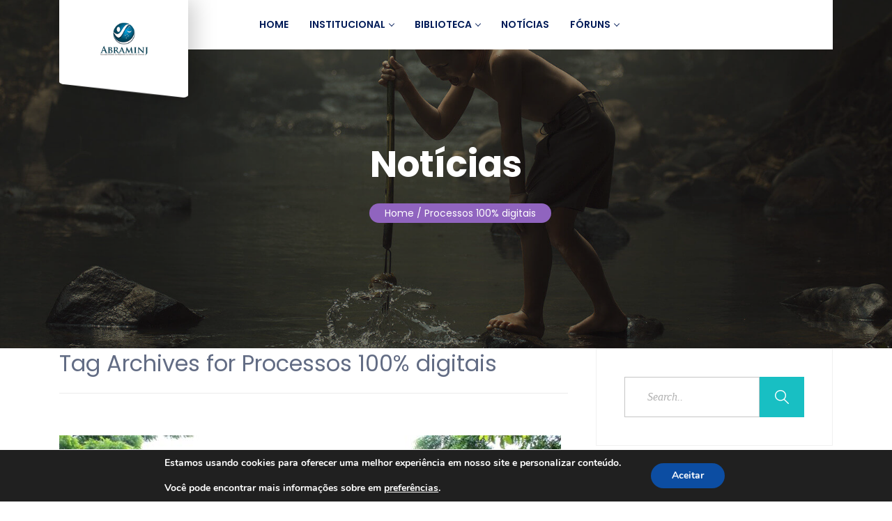

--- FILE ---
content_type: text/html; charset=UTF-8
request_url: https://abraminj.org.br/tag/processos-100-digitais/
body_size: 19695
content:
<!DOCTYPE html>
<!--[if !IE]><!--> <html lang="pt-BR"> <!--<![endif]-->

    <head>
        <meta charset="UTF-8">
        <meta name="viewport" content="width=device-width, initial-scale=1, maximum-scale=1">
		<!-- Manifest added by SuperPWA - Progressive Web Apps Plugin For WordPress -->
<link rel="manifest" href="/superpwa-manifest.json">
<meta name="theme-color" content="#c2bed1">
<meta name="mobile-web-app-capable" content="yes">
<meta name="apple-touch-fullscreen" content="yes">
<meta name="apple-mobile-web-app-title" content="Abraminj">
<meta name="application-name" content="Abraminj">
<meta name="apple-mobile-web-app-capable" content="yes">
<meta name="apple-mobile-web-app-status-bar-style" content="default">
<link rel="apple-touch-icon"  href="https://abraminj.org.br/wp-content/uploads/2020/08/ABM_Logo_192x192.png">
<link rel="apple-touch-icon" sizes="192x192" href="https://abraminj.org.br/wp-content/uploads/2020/08/ABM_Logo_192x192.png">
<!-- / SuperPWA.com -->
<meta name='robots' content='index, follow, max-image-preview:large, max-snippet:-1, max-video-preview:-1' />
	<style>img:is([sizes="auto" i], [sizes^="auto," i]) { contain-intrinsic-size: 3000px 1500px }</style>
	
	<!-- This site is optimized with the Yoast SEO plugin v25.0 - https://yoast.com/wordpress/plugins/seo/ -->
	<title>Arquivos Processos 100% digitais - abraminj</title>
	<link rel="canonical" href="https://abraminj.org.br/tag/processos-100-digitais/" />
	<meta property="og:locale" content="pt_BR" />
	<meta property="og:type" content="article" />
	<meta property="og:title" content="Arquivos Processos 100% digitais - abraminj" />
	<meta property="og:url" content="https://abraminj.org.br/tag/processos-100-digitais/" />
	<meta property="og:site_name" content="abraminj" />
	<meta name="twitter:card" content="summary_large_image" />
	<script type="application/ld+json" class="yoast-schema-graph">{"@context":"https://schema.org","@graph":[{"@type":"CollectionPage","@id":"https://abraminj.org.br/tag/processos-100-digitais/","url":"https://abraminj.org.br/tag/processos-100-digitais/","name":"Arquivos Processos 100% digitais - abraminj","isPartOf":{"@id":"https://abraminj.org.br/#website"},"primaryImageOfPage":{"@id":"https://abraminj.org.br/tag/processos-100-digitais/#primaryimage"},"image":{"@id":"https://abraminj.org.br/tag/processos-100-digitais/#primaryimage"},"thumbnailUrl":"https://abraminj.org.br/wp-content/uploads/2022/02/AI3.jpg","breadcrumb":{"@id":"https://abraminj.org.br/tag/processos-100-digitais/#breadcrumb"},"inLanguage":"pt-BR"},{"@type":"ImageObject","inLanguage":"pt-BR","@id":"https://abraminj.org.br/tag/processos-100-digitais/#primaryimage","url":"https://abraminj.org.br/wp-content/uploads/2022/02/AI3.jpg","contentUrl":"https://abraminj.org.br/wp-content/uploads/2022/02/AI3.jpg","width":800,"height":515},{"@type":"BreadcrumbList","@id":"https://abraminj.org.br/tag/processos-100-digitais/#breadcrumb","itemListElement":[{"@type":"ListItem","position":1,"name":"Início","item":"https://abraminj.org.br/"},{"@type":"ListItem","position":2,"name":"Processos 100% digitais"}]},{"@type":"WebSite","@id":"https://abraminj.org.br/#website","url":"https://abraminj.org.br/","name":"abraminj","description":"Associação Brasileira dos Magistrados da Infância e da Juventude","potentialAction":[{"@type":"SearchAction","target":{"@type":"EntryPoint","urlTemplate":"https://abraminj.org.br/?s={search_term_string}"},"query-input":{"@type":"PropertyValueSpecification","valueRequired":true,"valueName":"search_term_string"}}],"inLanguage":"pt-BR"}]}</script>
	<!-- / Yoast SEO plugin. -->


<link rel='dns-prefetch' href='//maps.googleapis.com' />
<link rel='dns-prefetch' href='//fonts.googleapis.com' />
<link rel="alternate" type="application/rss+xml" title="Feed para abraminj &raquo;" href="https://abraminj.org.br/feed/" />
<link rel="alternate" type="application/rss+xml" title="Feed de comentários para abraminj &raquo;" href="https://abraminj.org.br/comments/feed/" />
<link rel="alternate" type="application/rss+xml" title="Feed de tag para abraminj &raquo; Processos 100% digitais" href="https://abraminj.org.br/tag/processos-100-digitais/feed/" />
<script type="text/javascript">
/* <![CDATA[ */
window._wpemojiSettings = {"baseUrl":"https:\/\/s.w.org\/images\/core\/emoji\/15.0.3\/72x72\/","ext":".png","svgUrl":"https:\/\/s.w.org\/images\/core\/emoji\/15.0.3\/svg\/","svgExt":".svg","source":{"concatemoji":"https:\/\/abraminj.org.br\/wp-includes\/js\/wp-emoji-release.min.js?ver=6.7.4"}};
/*! This file is auto-generated */
!function(i,n){var o,s,e;function c(e){try{var t={supportTests:e,timestamp:(new Date).valueOf()};sessionStorage.setItem(o,JSON.stringify(t))}catch(e){}}function p(e,t,n){e.clearRect(0,0,e.canvas.width,e.canvas.height),e.fillText(t,0,0);var t=new Uint32Array(e.getImageData(0,0,e.canvas.width,e.canvas.height).data),r=(e.clearRect(0,0,e.canvas.width,e.canvas.height),e.fillText(n,0,0),new Uint32Array(e.getImageData(0,0,e.canvas.width,e.canvas.height).data));return t.every(function(e,t){return e===r[t]})}function u(e,t,n){switch(t){case"flag":return n(e,"\ud83c\udff3\ufe0f\u200d\u26a7\ufe0f","\ud83c\udff3\ufe0f\u200b\u26a7\ufe0f")?!1:!n(e,"\ud83c\uddfa\ud83c\uddf3","\ud83c\uddfa\u200b\ud83c\uddf3")&&!n(e,"\ud83c\udff4\udb40\udc67\udb40\udc62\udb40\udc65\udb40\udc6e\udb40\udc67\udb40\udc7f","\ud83c\udff4\u200b\udb40\udc67\u200b\udb40\udc62\u200b\udb40\udc65\u200b\udb40\udc6e\u200b\udb40\udc67\u200b\udb40\udc7f");case"emoji":return!n(e,"\ud83d\udc26\u200d\u2b1b","\ud83d\udc26\u200b\u2b1b")}return!1}function f(e,t,n){var r="undefined"!=typeof WorkerGlobalScope&&self instanceof WorkerGlobalScope?new OffscreenCanvas(300,150):i.createElement("canvas"),a=r.getContext("2d",{willReadFrequently:!0}),o=(a.textBaseline="top",a.font="600 32px Arial",{});return e.forEach(function(e){o[e]=t(a,e,n)}),o}function t(e){var t=i.createElement("script");t.src=e,t.defer=!0,i.head.appendChild(t)}"undefined"!=typeof Promise&&(o="wpEmojiSettingsSupports",s=["flag","emoji"],n.supports={everything:!0,everythingExceptFlag:!0},e=new Promise(function(e){i.addEventListener("DOMContentLoaded",e,{once:!0})}),new Promise(function(t){var n=function(){try{var e=JSON.parse(sessionStorage.getItem(o));if("object"==typeof e&&"number"==typeof e.timestamp&&(new Date).valueOf()<e.timestamp+604800&&"object"==typeof e.supportTests)return e.supportTests}catch(e){}return null}();if(!n){if("undefined"!=typeof Worker&&"undefined"!=typeof OffscreenCanvas&&"undefined"!=typeof URL&&URL.createObjectURL&&"undefined"!=typeof Blob)try{var e="postMessage("+f.toString()+"("+[JSON.stringify(s),u.toString(),p.toString()].join(",")+"));",r=new Blob([e],{type:"text/javascript"}),a=new Worker(URL.createObjectURL(r),{name:"wpTestEmojiSupports"});return void(a.onmessage=function(e){c(n=e.data),a.terminate(),t(n)})}catch(e){}c(n=f(s,u,p))}t(n)}).then(function(e){for(var t in e)n.supports[t]=e[t],n.supports.everything=n.supports.everything&&n.supports[t],"flag"!==t&&(n.supports.everythingExceptFlag=n.supports.everythingExceptFlag&&n.supports[t]);n.supports.everythingExceptFlag=n.supports.everythingExceptFlag&&!n.supports.flag,n.DOMReady=!1,n.readyCallback=function(){n.DOMReady=!0}}).then(function(){return e}).then(function(){var e;n.supports.everything||(n.readyCallback(),(e=n.source||{}).concatemoji?t(e.concatemoji):e.wpemoji&&e.twemoji&&(t(e.twemoji),t(e.wpemoji)))}))}((window,document),window._wpemojiSettings);
/* ]]> */
</script>
<style id='wp-emoji-styles-inline-css' type='text/css'>

	img.wp-smiley, img.emoji {
		display: inline !important;
		border: none !important;
		box-shadow: none !important;
		height: 1em !important;
		width: 1em !important;
		margin: 0 0.07em !important;
		vertical-align: -0.1em !important;
		background: none !important;
		padding: 0 !important;
	}
</style>
<link rel='stylesheet' id='wp-block-library-css' href='https://abraminj.org.br/wp-includes/css/dist/block-library/style.min.css?ver=6.7.4' type='text/css' media='all' />
<style id='classic-theme-styles-inline-css' type='text/css'>
/*! This file is auto-generated */
.wp-block-button__link{color:#fff;background-color:#32373c;border-radius:9999px;box-shadow:none;text-decoration:none;padding:calc(.667em + 2px) calc(1.333em + 2px);font-size:1.125em}.wp-block-file__button{background:#32373c;color:#fff;text-decoration:none}
</style>
<style id='global-styles-inline-css' type='text/css'>
:root{--wp--preset--aspect-ratio--square: 1;--wp--preset--aspect-ratio--4-3: 4/3;--wp--preset--aspect-ratio--3-4: 3/4;--wp--preset--aspect-ratio--3-2: 3/2;--wp--preset--aspect-ratio--2-3: 2/3;--wp--preset--aspect-ratio--16-9: 16/9;--wp--preset--aspect-ratio--9-16: 9/16;--wp--preset--color--black: #000000;--wp--preset--color--cyan-bluish-gray: #abb8c3;--wp--preset--color--white: #ffffff;--wp--preset--color--pale-pink: #f78da7;--wp--preset--color--vivid-red: #cf2e2e;--wp--preset--color--luminous-vivid-orange: #ff6900;--wp--preset--color--luminous-vivid-amber: #fcb900;--wp--preset--color--light-green-cyan: #7bdcb5;--wp--preset--color--vivid-green-cyan: #00d084;--wp--preset--color--pale-cyan-blue: #8ed1fc;--wp--preset--color--vivid-cyan-blue: #0693e3;--wp--preset--color--vivid-purple: #9b51e0;--wp--preset--gradient--vivid-cyan-blue-to-vivid-purple: linear-gradient(135deg,rgba(6,147,227,1) 0%,rgb(155,81,224) 100%);--wp--preset--gradient--light-green-cyan-to-vivid-green-cyan: linear-gradient(135deg,rgb(122,220,180) 0%,rgb(0,208,130) 100%);--wp--preset--gradient--luminous-vivid-amber-to-luminous-vivid-orange: linear-gradient(135deg,rgba(252,185,0,1) 0%,rgba(255,105,0,1) 100%);--wp--preset--gradient--luminous-vivid-orange-to-vivid-red: linear-gradient(135deg,rgba(255,105,0,1) 0%,rgb(207,46,46) 100%);--wp--preset--gradient--very-light-gray-to-cyan-bluish-gray: linear-gradient(135deg,rgb(238,238,238) 0%,rgb(169,184,195) 100%);--wp--preset--gradient--cool-to-warm-spectrum: linear-gradient(135deg,rgb(74,234,220) 0%,rgb(151,120,209) 20%,rgb(207,42,186) 40%,rgb(238,44,130) 60%,rgb(251,105,98) 80%,rgb(254,248,76) 100%);--wp--preset--gradient--blush-light-purple: linear-gradient(135deg,rgb(255,206,236) 0%,rgb(152,150,240) 100%);--wp--preset--gradient--blush-bordeaux: linear-gradient(135deg,rgb(254,205,165) 0%,rgb(254,45,45) 50%,rgb(107,0,62) 100%);--wp--preset--gradient--luminous-dusk: linear-gradient(135deg,rgb(255,203,112) 0%,rgb(199,81,192) 50%,rgb(65,88,208) 100%);--wp--preset--gradient--pale-ocean: linear-gradient(135deg,rgb(255,245,203) 0%,rgb(182,227,212) 50%,rgb(51,167,181) 100%);--wp--preset--gradient--electric-grass: linear-gradient(135deg,rgb(202,248,128) 0%,rgb(113,206,126) 100%);--wp--preset--gradient--midnight: linear-gradient(135deg,rgb(2,3,129) 0%,rgb(40,116,252) 100%);--wp--preset--font-size--small: 13px;--wp--preset--font-size--medium: 20px;--wp--preset--font-size--large: 36px;--wp--preset--font-size--x-large: 42px;--wp--preset--spacing--20: 0.44rem;--wp--preset--spacing--30: 0.67rem;--wp--preset--spacing--40: 1rem;--wp--preset--spacing--50: 1.5rem;--wp--preset--spacing--60: 2.25rem;--wp--preset--spacing--70: 3.38rem;--wp--preset--spacing--80: 5.06rem;--wp--preset--shadow--natural: 6px 6px 9px rgba(0, 0, 0, 0.2);--wp--preset--shadow--deep: 12px 12px 50px rgba(0, 0, 0, 0.4);--wp--preset--shadow--sharp: 6px 6px 0px rgba(0, 0, 0, 0.2);--wp--preset--shadow--outlined: 6px 6px 0px -3px rgba(255, 255, 255, 1), 6px 6px rgba(0, 0, 0, 1);--wp--preset--shadow--crisp: 6px 6px 0px rgba(0, 0, 0, 1);}:where(.is-layout-flex){gap: 0.5em;}:where(.is-layout-grid){gap: 0.5em;}body .is-layout-flex{display: flex;}.is-layout-flex{flex-wrap: wrap;align-items: center;}.is-layout-flex > :is(*, div){margin: 0;}body .is-layout-grid{display: grid;}.is-layout-grid > :is(*, div){margin: 0;}:where(.wp-block-columns.is-layout-flex){gap: 2em;}:where(.wp-block-columns.is-layout-grid){gap: 2em;}:where(.wp-block-post-template.is-layout-flex){gap: 1.25em;}:where(.wp-block-post-template.is-layout-grid){gap: 1.25em;}.has-black-color{color: var(--wp--preset--color--black) !important;}.has-cyan-bluish-gray-color{color: var(--wp--preset--color--cyan-bluish-gray) !important;}.has-white-color{color: var(--wp--preset--color--white) !important;}.has-pale-pink-color{color: var(--wp--preset--color--pale-pink) !important;}.has-vivid-red-color{color: var(--wp--preset--color--vivid-red) !important;}.has-luminous-vivid-orange-color{color: var(--wp--preset--color--luminous-vivid-orange) !important;}.has-luminous-vivid-amber-color{color: var(--wp--preset--color--luminous-vivid-amber) !important;}.has-light-green-cyan-color{color: var(--wp--preset--color--light-green-cyan) !important;}.has-vivid-green-cyan-color{color: var(--wp--preset--color--vivid-green-cyan) !important;}.has-pale-cyan-blue-color{color: var(--wp--preset--color--pale-cyan-blue) !important;}.has-vivid-cyan-blue-color{color: var(--wp--preset--color--vivid-cyan-blue) !important;}.has-vivid-purple-color{color: var(--wp--preset--color--vivid-purple) !important;}.has-black-background-color{background-color: var(--wp--preset--color--black) !important;}.has-cyan-bluish-gray-background-color{background-color: var(--wp--preset--color--cyan-bluish-gray) !important;}.has-white-background-color{background-color: var(--wp--preset--color--white) !important;}.has-pale-pink-background-color{background-color: var(--wp--preset--color--pale-pink) !important;}.has-vivid-red-background-color{background-color: var(--wp--preset--color--vivid-red) !important;}.has-luminous-vivid-orange-background-color{background-color: var(--wp--preset--color--luminous-vivid-orange) !important;}.has-luminous-vivid-amber-background-color{background-color: var(--wp--preset--color--luminous-vivid-amber) !important;}.has-light-green-cyan-background-color{background-color: var(--wp--preset--color--light-green-cyan) !important;}.has-vivid-green-cyan-background-color{background-color: var(--wp--preset--color--vivid-green-cyan) !important;}.has-pale-cyan-blue-background-color{background-color: var(--wp--preset--color--pale-cyan-blue) !important;}.has-vivid-cyan-blue-background-color{background-color: var(--wp--preset--color--vivid-cyan-blue) !important;}.has-vivid-purple-background-color{background-color: var(--wp--preset--color--vivid-purple) !important;}.has-black-border-color{border-color: var(--wp--preset--color--black) !important;}.has-cyan-bluish-gray-border-color{border-color: var(--wp--preset--color--cyan-bluish-gray) !important;}.has-white-border-color{border-color: var(--wp--preset--color--white) !important;}.has-pale-pink-border-color{border-color: var(--wp--preset--color--pale-pink) !important;}.has-vivid-red-border-color{border-color: var(--wp--preset--color--vivid-red) !important;}.has-luminous-vivid-orange-border-color{border-color: var(--wp--preset--color--luminous-vivid-orange) !important;}.has-luminous-vivid-amber-border-color{border-color: var(--wp--preset--color--luminous-vivid-amber) !important;}.has-light-green-cyan-border-color{border-color: var(--wp--preset--color--light-green-cyan) !important;}.has-vivid-green-cyan-border-color{border-color: var(--wp--preset--color--vivid-green-cyan) !important;}.has-pale-cyan-blue-border-color{border-color: var(--wp--preset--color--pale-cyan-blue) !important;}.has-vivid-cyan-blue-border-color{border-color: var(--wp--preset--color--vivid-cyan-blue) !important;}.has-vivid-purple-border-color{border-color: var(--wp--preset--color--vivid-purple) !important;}.has-vivid-cyan-blue-to-vivid-purple-gradient-background{background: var(--wp--preset--gradient--vivid-cyan-blue-to-vivid-purple) !important;}.has-light-green-cyan-to-vivid-green-cyan-gradient-background{background: var(--wp--preset--gradient--light-green-cyan-to-vivid-green-cyan) !important;}.has-luminous-vivid-amber-to-luminous-vivid-orange-gradient-background{background: var(--wp--preset--gradient--luminous-vivid-amber-to-luminous-vivid-orange) !important;}.has-luminous-vivid-orange-to-vivid-red-gradient-background{background: var(--wp--preset--gradient--luminous-vivid-orange-to-vivid-red) !important;}.has-very-light-gray-to-cyan-bluish-gray-gradient-background{background: var(--wp--preset--gradient--very-light-gray-to-cyan-bluish-gray) !important;}.has-cool-to-warm-spectrum-gradient-background{background: var(--wp--preset--gradient--cool-to-warm-spectrum) !important;}.has-blush-light-purple-gradient-background{background: var(--wp--preset--gradient--blush-light-purple) !important;}.has-blush-bordeaux-gradient-background{background: var(--wp--preset--gradient--blush-bordeaux) !important;}.has-luminous-dusk-gradient-background{background: var(--wp--preset--gradient--luminous-dusk) !important;}.has-pale-ocean-gradient-background{background: var(--wp--preset--gradient--pale-ocean) !important;}.has-electric-grass-gradient-background{background: var(--wp--preset--gradient--electric-grass) !important;}.has-midnight-gradient-background{background: var(--wp--preset--gradient--midnight) !important;}.has-small-font-size{font-size: var(--wp--preset--font-size--small) !important;}.has-medium-font-size{font-size: var(--wp--preset--font-size--medium) !important;}.has-large-font-size{font-size: var(--wp--preset--font-size--large) !important;}.has-x-large-font-size{font-size: var(--wp--preset--font-size--x-large) !important;}
:where(.wp-block-post-template.is-layout-flex){gap: 1.25em;}:where(.wp-block-post-template.is-layout-grid){gap: 1.25em;}
:where(.wp-block-columns.is-layout-flex){gap: 2em;}:where(.wp-block-columns.is-layout-grid){gap: 2em;}
:root :where(.wp-block-pullquote){font-size: 1.5em;line-height: 1.6;}
</style>
<link rel='stylesheet' id='contact-form-7-css' href='https://abraminj.org.br/wp-content/plugins/contact-form-7/includes/css/styles.css?ver=6.0.6' type='text/css' media='all' />
<link rel='stylesheet' id='wpcf7-redirect-script-frontend-css' href='https://abraminj.org.br/wp-content/plugins/wpcf7-redirect/build/css/wpcf7-redirect-frontend.min.css?ver=1.1' type='text/css' media='all' />
<link rel='stylesheet' id='charitious-style_sans-css' href='https://fonts.googleapis.com/css?family=Open+Sans%3A700%7CYantramanav&#038;display=swap&#038;ver=1.0' type='text/css' media='all' />
<link rel='stylesheet' id='charitious-fonts-css' href='https://fonts.googleapis.com/css?family=Poppins%3A300%2C400%2C500%2C600%2C700%7CRoboto%2BSlab%3A400%2C700&#038;ver=1.0' type='text/css' media='all' />
<link rel='stylesheet' id='bootstrap-css' href='https://abraminj.org.br/wp-content/themes/charitious/assets/css/bootstrap.min.css?ver=1.0' type='text/css' media='all' />
<link rel='stylesheet' id='charitious-xs-main-css' href='https://abraminj.org.br/wp-content/themes/charitious/assets/css/xs_main.css?ver=1.0' type='text/css' media='all' />
<link rel='stylesheet' id='charitious-custom-blog-css' href='https://abraminj.org.br/wp-content/themes/charitious/assets/css/blog-style.css?ver=1.0' type='text/css' media='all' />
<link rel='stylesheet' id='font-awesome-css' href='https://abraminj.org.br/wp-content/plugins/elementor/assets/lib/font-awesome/css/font-awesome.min.css?ver=4.7.0' type='text/css' media='all' />
<link rel='stylesheet' id='charitious-xsIcon-css' href='https://abraminj.org.br/wp-content/themes/charitious/assets/css/xsIcon.css?ver=1.0' type='text/css' media='all' />
<link rel='stylesheet' id='isotope-css' href='https://abraminj.org.br/wp-content/themes/charitious/assets/css/isotope.css?ver=1.0' type='text/css' media='all' />
<link rel='stylesheet' id='magnific-popup-css' href='https://abraminj.org.br/wp-content/themes/charitious/assets/css/magnific-popup.css?ver=1.0' type='text/css' media='all' />
<link rel='stylesheet' id='owl-carousel-css' href='https://abraminj.org.br/wp-content/themes/charitious/assets/css/owl.carousel.min.css?ver=1.0' type='text/css' media='all' />
<link rel='stylesheet' id='owl-theme-default-css' href='https://abraminj.org.br/wp-content/themes/charitious/assets/css/owl.theme.default.min.css?ver=1.0' type='text/css' media='all' />
<link rel='stylesheet' id='animate-css' href='https://abraminj.org.br/wp-content/themes/charitious/assets/css/animate.css?ver=1.0' type='text/css' media='all' />
<link rel='stylesheet' id='navigation-css' href='https://abraminj.org.br/wp-content/themes/charitious/assets/css/navigation.min.css?ver=1.0' type='text/css' media='all' />
<link rel='stylesheet' id='charitious-style-css' href='https://abraminj.org.br/wp-content/themes/charitious/assets/css/style.css?ver=1.0' type='text/css' media='all' />
<link rel='stylesheet' id='charitious-gutenberg-custom-css' href='https://abraminj.org.br/wp-content/themes/charitious/assets/css/gutenberg-custom.css?ver=1.0' type='text/css' media='all' />
<link rel='stylesheet' id='fundraising-css' href='https://abraminj.org.br/wp-content/themes/charitious/assets/css/fundraising.css?ver=1.0' type='text/css' media='all' />
<link rel='stylesheet' id='charitious-custom-css' href='https://abraminj.org.br/wp-content/themes/charitious/assets/css/custom.css?ver=1.0' type='text/css' media='all' />
<link rel='stylesheet' id='charitious-responsive-css' href='https://abraminj.org.br/wp-content/themes/charitious/assets/css/responsive.css?ver=1.0' type='text/css' media='all' />
<link rel='stylesheet' id='sib-front-css-css' href='https://abraminj.org.br/wp-content/plugins/mailin/css/mailin-front.css?ver=6.7.4' type='text/css' media='all' />
<link rel='stylesheet' id='moove_gdpr_frontend-css' href='https://abraminj.org.br/wp-content/plugins/gdpr-cookie-compliance/dist/styles/gdpr-main.css?ver=4.16.1' type='text/css' media='all' />
<style id='moove_gdpr_frontend-inline-css' type='text/css'>
#moove_gdpr_cookie_modal,#moove_gdpr_cookie_info_bar,.gdpr_cookie_settings_shortcode_content{font-family:Nunito,sans-serif}#moove_gdpr_save_popup_settings_button{background-color:#373737;color:#fff}#moove_gdpr_save_popup_settings_button:hover{background-color:#000}#moove_gdpr_cookie_info_bar .moove-gdpr-info-bar-container .moove-gdpr-info-bar-content a.mgbutton,#moove_gdpr_cookie_info_bar .moove-gdpr-info-bar-container .moove-gdpr-info-bar-content button.mgbutton{background-color:#0C4DA2}#moove_gdpr_cookie_modal .moove-gdpr-modal-content .moove-gdpr-modal-footer-content .moove-gdpr-button-holder a.mgbutton,#moove_gdpr_cookie_modal .moove-gdpr-modal-content .moove-gdpr-modal-footer-content .moove-gdpr-button-holder button.mgbutton,.gdpr_cookie_settings_shortcode_content .gdpr-shr-button.button-green{background-color:#0C4DA2;border-color:#0C4DA2}#moove_gdpr_cookie_modal .moove-gdpr-modal-content .moove-gdpr-modal-footer-content .moove-gdpr-button-holder a.mgbutton:hover,#moove_gdpr_cookie_modal .moove-gdpr-modal-content .moove-gdpr-modal-footer-content .moove-gdpr-button-holder button.mgbutton:hover,.gdpr_cookie_settings_shortcode_content .gdpr-shr-button.button-green:hover{background-color:#fff;color:#0C4DA2}#moove_gdpr_cookie_modal .moove-gdpr-modal-content .moove-gdpr-modal-close i,#moove_gdpr_cookie_modal .moove-gdpr-modal-content .moove-gdpr-modal-close span.gdpr-icon{background-color:#0C4DA2;border:1px solid #0C4DA2}#moove_gdpr_cookie_info_bar span.change-settings-button.focus-g,#moove_gdpr_cookie_info_bar span.change-settings-button:focus,#moove_gdpr_cookie_info_bar button.change-settings-button.focus-g,#moove_gdpr_cookie_info_bar button.change-settings-button:focus{-webkit-box-shadow:0 0 1px 3px #0C4DA2;-moz-box-shadow:0 0 1px 3px #0C4DA2;box-shadow:0 0 1px 3px #0C4DA2}#moove_gdpr_cookie_modal .moove-gdpr-modal-content .moove-gdpr-modal-close i:hover,#moove_gdpr_cookie_modal .moove-gdpr-modal-content .moove-gdpr-modal-close span.gdpr-icon:hover,#moove_gdpr_cookie_info_bar span[data-href]>u.change-settings-button{color:#0C4DA2}#moove_gdpr_cookie_modal .moove-gdpr-modal-content .moove-gdpr-modal-left-content #moove-gdpr-menu li.menu-item-selected a span.gdpr-icon,#moove_gdpr_cookie_modal .moove-gdpr-modal-content .moove-gdpr-modal-left-content #moove-gdpr-menu li.menu-item-selected button span.gdpr-icon{color:inherit}#moove_gdpr_cookie_modal .moove-gdpr-modal-content .moove-gdpr-modal-left-content #moove-gdpr-menu li a span.gdpr-icon,#moove_gdpr_cookie_modal .moove-gdpr-modal-content .moove-gdpr-modal-left-content #moove-gdpr-menu li button span.gdpr-icon{color:inherit}#moove_gdpr_cookie_modal .gdpr-acc-link{line-height:0;font-size:0;color:transparent;position:absolute}#moove_gdpr_cookie_modal .moove-gdpr-modal-content .moove-gdpr-modal-close:hover i,#moove_gdpr_cookie_modal .moove-gdpr-modal-content .moove-gdpr-modal-left-content #moove-gdpr-menu li a,#moove_gdpr_cookie_modal .moove-gdpr-modal-content .moove-gdpr-modal-left-content #moove-gdpr-menu li button,#moove_gdpr_cookie_modal .moove-gdpr-modal-content .moove-gdpr-modal-left-content #moove-gdpr-menu li button i,#moove_gdpr_cookie_modal .moove-gdpr-modal-content .moove-gdpr-modal-left-content #moove-gdpr-menu li a i,#moove_gdpr_cookie_modal .moove-gdpr-modal-content .moove-gdpr-tab-main .moove-gdpr-tab-main-content a:hover,#moove_gdpr_cookie_info_bar.moove-gdpr-dark-scheme .moove-gdpr-info-bar-container .moove-gdpr-info-bar-content a.mgbutton:hover,#moove_gdpr_cookie_info_bar.moove-gdpr-dark-scheme .moove-gdpr-info-bar-container .moove-gdpr-info-bar-content button.mgbutton:hover,#moove_gdpr_cookie_info_bar.moove-gdpr-dark-scheme .moove-gdpr-info-bar-container .moove-gdpr-info-bar-content a:hover,#moove_gdpr_cookie_info_bar.moove-gdpr-dark-scheme .moove-gdpr-info-bar-container .moove-gdpr-info-bar-content button:hover,#moove_gdpr_cookie_info_bar.moove-gdpr-dark-scheme .moove-gdpr-info-bar-container .moove-gdpr-info-bar-content span.change-settings-button:hover,#moove_gdpr_cookie_info_bar.moove-gdpr-dark-scheme .moove-gdpr-info-bar-container .moove-gdpr-info-bar-content button.change-settings-button:hover,#moove_gdpr_cookie_info_bar.moove-gdpr-dark-scheme .moove-gdpr-info-bar-container .moove-gdpr-info-bar-content u.change-settings-button:hover,#moove_gdpr_cookie_info_bar span[data-href]>u.change-settings-button,#moove_gdpr_cookie_info_bar.moove-gdpr-dark-scheme .moove-gdpr-info-bar-container .moove-gdpr-info-bar-content a.mgbutton.focus-g,#moove_gdpr_cookie_info_bar.moove-gdpr-dark-scheme .moove-gdpr-info-bar-container .moove-gdpr-info-bar-content button.mgbutton.focus-g,#moove_gdpr_cookie_info_bar.moove-gdpr-dark-scheme .moove-gdpr-info-bar-container .moove-gdpr-info-bar-content a.focus-g,#moove_gdpr_cookie_info_bar.moove-gdpr-dark-scheme .moove-gdpr-info-bar-container .moove-gdpr-info-bar-content button.focus-g,#moove_gdpr_cookie_info_bar.moove-gdpr-dark-scheme .moove-gdpr-info-bar-container .moove-gdpr-info-bar-content a.mgbutton:focus,#moove_gdpr_cookie_info_bar.moove-gdpr-dark-scheme .moove-gdpr-info-bar-container .moove-gdpr-info-bar-content button.mgbutton:focus,#moove_gdpr_cookie_info_bar.moove-gdpr-dark-scheme .moove-gdpr-info-bar-container .moove-gdpr-info-bar-content a:focus,#moove_gdpr_cookie_info_bar.moove-gdpr-dark-scheme .moove-gdpr-info-bar-container .moove-gdpr-info-bar-content button:focus,#moove_gdpr_cookie_info_bar.moove-gdpr-dark-scheme .moove-gdpr-info-bar-container .moove-gdpr-info-bar-content span.change-settings-button.focus-g,span.change-settings-button:focus,button.change-settings-button.focus-g,button.change-settings-button:focus,#moove_gdpr_cookie_info_bar.moove-gdpr-dark-scheme .moove-gdpr-info-bar-container .moove-gdpr-info-bar-content u.change-settings-button.focus-g,#moove_gdpr_cookie_info_bar.moove-gdpr-dark-scheme .moove-gdpr-info-bar-container .moove-gdpr-info-bar-content u.change-settings-button:focus{color:#0C4DA2}#moove_gdpr_cookie_modal .moove-gdpr-branding.focus-g span,#moove_gdpr_cookie_modal .moove-gdpr-modal-content .moove-gdpr-tab-main a.focus-g{color:#0C4DA2}#moove_gdpr_cookie_modal.gdpr_lightbox-hide{display:none}
</style>
<script type="text/javascript" src="https://abraminj.org.br/wp-includes/js/jquery/jquery.min.js?ver=3.7.1" id="jquery-core-js"></script>
<script type="text/javascript" src="https://abraminj.org.br/wp-includes/js/jquery/jquery-migrate.min.js?ver=3.4.1" id="jquery-migrate-js"></script>
<script type="text/javascript" id="sib-front-js-js-extra">
/* <![CDATA[ */
var sibErrMsg = {"invalidMail":"Please fill out valid email address","requiredField":"Please fill out required fields","invalidDateFormat":"Please fill out valid date format","invalidSMSFormat":"Please fill out valid phone number"};
var ajax_sib_front_object = {"ajax_url":"https:\/\/abraminj.org.br\/wp-admin\/admin-ajax.php","ajax_nonce":"7e24f84c36","flag_url":"https:\/\/abraminj.org.br\/wp-content\/plugins\/mailin\/img\/flags\/"};
/* ]]> */
</script>
<script type="text/javascript" src="https://abraminj.org.br/wp-content/plugins/mailin/js/mailin-front.js?ver=1744378364" id="sib-front-js-js"></script>
<link rel="https://api.w.org/" href="https://abraminj.org.br/wp-json/" /><link rel="alternate" title="JSON" type="application/json" href="https://abraminj.org.br/wp-json/wp/v2/tags/1516" /><link rel="EditURI" type="application/rsd+xml" title="RSD" href="https://abraminj.org.br/xmlrpc.php?rsd" />
<meta name="generator" content="WordPress 6.7.4" />
		<link rel="manifest" href="https://abraminj.org.br/wp-json/wp/v2/web-app-manifest">
					<meta name="theme-color" content="#fff">
								<meta name="apple-mobile-web-app-capable" content="yes">
				<meta name="mobile-web-app-capable" content="yes">

				<link rel="apple-touch-startup-image" href="https://abraminj.org.br/wp-content/uploads/2020/07/cropped-logo-vertical1-192x192.png">

				<meta name="apple-mobile-web-app-title" content="abraminj">
		<meta name="application-name" content="abraminj">
		<meta name="generator" content="Elementor 3.32.4; features: additional_custom_breakpoints; settings: css_print_method-external, google_font-enabled, font_display-auto">
			<style>
				.e-con.e-parent:nth-of-type(n+4):not(.e-lazyloaded):not(.e-no-lazyload),
				.e-con.e-parent:nth-of-type(n+4):not(.e-lazyloaded):not(.e-no-lazyload) * {
					background-image: none !important;
				}
				@media screen and (max-height: 1024px) {
					.e-con.e-parent:nth-of-type(n+3):not(.e-lazyloaded):not(.e-no-lazyload),
					.e-con.e-parent:nth-of-type(n+3):not(.e-lazyloaded):not(.e-no-lazyload) * {
						background-image: none !important;
					}
				}
				@media screen and (max-height: 640px) {
					.e-con.e-parent:nth-of-type(n+2):not(.e-lazyloaded):not(.e-no-lazyload),
					.e-con.e-parent:nth-of-type(n+2):not(.e-lazyloaded):not(.e-no-lazyload) * {
						background-image: none !important;
					}
				}
			</style>
			<script id='nitro-telemetry-meta' nitro-exclude>window.NPTelemetryMetadata={missReason: (!window.NITROPACK_STATE ? 'cache not found' : 'hit'),pageType: 'post_tag',isEligibleForOptimization: true,}</script><script id='nitro-generic' nitro-exclude>(()=>{window.NitroPack=window.NitroPack||{coreVersion:"na",isCounted:!1};let e=document.createElement("script");if(e.src="https://nitroscripts.com/ViVZNOKzEzvpTEFmfukYAeAmqKKAbvBa",e.async=!0,e.id="nitro-script",document.head.appendChild(e),!window.NitroPack.isCounted){window.NitroPack.isCounted=!0;let t=()=>{navigator.sendBeacon("https://to.getnitropack.com/p",JSON.stringify({siteId:"ViVZNOKzEzvpTEFmfukYAeAmqKKAbvBa",url:window.location.href,isOptimized:!!window.IS_NITROPACK,coreVersion:"na",missReason:window.NPTelemetryMetadata?.missReason||"",pageType:window.NPTelemetryMetadata?.pageType||"",isEligibleForOptimization:!!window.NPTelemetryMetadata?.isEligibleForOptimization}))};(()=>{let e=()=>new Promise(e=>{"complete"===document.readyState?e():window.addEventListener("load",e)}),i=()=>new Promise(e=>{document.prerendering?document.addEventListener("prerenderingchange",e,{once:!0}):e()}),a=async()=>{await i(),await e(),t()};a()})(),window.addEventListener("pageshow",e=>{if(e.persisted){let i=document.prerendering||self.performance?.getEntriesByType?.("navigation")[0]?.activationStart>0;"visible"!==document.visibilityState||i||t()}})}})();</script><link rel="icon" href="https://abraminj.org.br/wp-content/uploads/2020/07/cropped-logo-vertical1-32x32.png" sizes="32x32" />
<link rel="icon" href="https://abraminj.org.br/wp-content/uploads/2020/07/cropped-logo-vertical1-192x192.png" sizes="192x192" />
<meta name="msapplication-TileImage" content="https://abraminj.org.br/wp-content/uploads/2020/07/cropped-logo-vertical1-270x270.png" />
		<style type="text/css" id="wp-custom-css">
			.page-id-1343 .xs-top-bar.top-bar-second{
	background-color: #f05d19;
}
.page-id-1343 .xs-top-bar.top-bar-second::before {
    border-right: 18px solid #f05d19;
}
.page-id-1343 .xs-top-bar.top-bar-second:before, .page-id-1343 .xs-top-bar.top-bar-second:after{
	    border-top: 18px solid #f05d19;
}
.page-id-1343 .xs-top-bar.top-bar-second:after {
    border-left: 18px solid #f05d19;
}
.xs-button-inline div.disable a{
	    width: 50px;
    height: 50px;
    padding: 0;
    text-align: center;
    line-height: 50px;
    text-indent: -10px;
    border-radius: 100%;
    border: 0;
	 
}
.xs-button-inline div.disable a:hover{
	background: #fff !important;
	cursor:context-menu;
}
.xs-button-inline div.disable .btn-primary:hover:before, .xs-button-inline div.disable .btn-primary:hover:after{
	    background-color: transparent;
}
.xs-header-3 .navSearch-group a{
	 line-height: 40px;
}
.done-form-style-2 .donation-btn{
	box-shadow: 0px 15px 25px 0px rgba(245, 114, 35, 0.25);
}
.xs-home-5 .xs-heading span{
	color:#f05d19 !important; 
}
.xs-home-5 .xs-heading .xs-title{
	  font-weight: 500;
	    font-size: 44px;
}
.done-form-style-2 .donation-from .input-group .form-control {
    height: 52px;
    padding-left: 13px;
}
.xs-image-fulid-left img{
	margin-top: -20px; 
}
.xs-home-5-fbox .xs-featured-box-style-3.xs-service-promo{
	padding: 60px !important; 
}
.xs-home-5-fbox .xs-highlights-box .xs-featured-box-style-3{
	padding-bottom: 105px !important;
}
.xs-featured-box-style-3 .btn-show-on-hover{
	top: 20px
}


.xs-home-five .xs-welcome-wraper h2, .xs-home-five .xs-banner-slider .xs-welcome-wraper .xs-btn-wraper .btn {
    font-family: "Yantramanav", sans-serif !important;
}


.higlight-box-active .xs-featured-box-style-3 .btn-show-on-hover{
	   opacity: 1 !important;
    visibility: visible !important;
    position: relative !important;
    left: 0 !important;
}
.xs-featured-box-style-3{
	min-height: 280px;
}
.xs-featured-box-icon-style-3 {
    top: 27px;
}
.xs-home5-slider .xs-welcome-wraper h2 {
    line-height: 70px;
}
.btn.btn-danger:hover:before, .btn.btn-danger:hover:after {
    background-color: #041D57 !important;
}
@media  (min-width: 1366px) {
	.xs-image-fulid-left img{
	  height: 740px !important;
    width: auto !important;
}
	.xs-right-image img{
	width: auto !important;
}
}


/** Start Block Kit CSS: 144-3-3a7d335f39a8579c20cdf02f8d462582 **/

.envato-block__preview{overflow: visible;}

/* Envato Kit 141 Custom Styles - Applied to the element under Advanced */

.elementor-headline-animation-type-drop-in .elementor-headline-dynamic-wrapper{
	text-align: center;
}
.envato-kit-141-top-0 h1,
.envato-kit-141-top-0 h2,
.envato-kit-141-top-0 h3,
.envato-kit-141-top-0 h4,
.envato-kit-141-top-0 h5,
.envato-kit-141-top-0 h6,
.envato-kit-141-top-0 p {
	margin-top: 0;
}

.envato-kit-141-newsletter-inline .elementor-field-textual.elementor-size-md {
	padding-left: 1.5rem;
	padding-right: 1.5rem;
}

.envato-kit-141-bottom-0 p {
	margin-bottom: 0;
}

.envato-kit-141-bottom-8 .elementor-price-list .elementor-price-list-item .elementor-price-list-header {
	margin-bottom: .5rem;
}

.envato-kit-141.elementor-widget-testimonial-carousel.elementor-pagination-type-bullets .swiper-container {
	padding-bottom: 52px;
}

.envato-kit-141-display-inline {
	display: inline-block;
}

.envato-kit-141 .elementor-slick-slider ul.slick-dots {
	bottom: -40px;
}

/** End Block Kit CSS: 144-3-3a7d335f39a8579c20cdf02f8d462582 **/



/** Start Block Kit CSS: 142-3-a175df65179b9ef6a5ca9f1b2c0202b9 **/

.envato-block__preview{
	overflow: visible;
}

/* Border Radius */
.envato-kit-139-accordion .elementor-widget-container{
	border-radius: 10px !important;
}
.envato-kit-139-map iframe,
.envato-kit-139-slider .slick-slide,
.envato-kit-139-flipbox .elementor-flip-box div{
		border-radius: 10px !important;

}


/** End Block Kit CSS: 142-3-a175df65179b9ef6a5ca9f1b2c0202b9 **/

		</style>
		<style id="kirki-inline-styles">.navSearch-group > a{color:#000000;background-color:rgba(129,215,66,0);}body{font-family:Poppins;font-size:14px;font-weight:400;line-height:1.857;color:#626c84;}h1{font-family:Poppins;font-weight:400;}h2{font-family:Poppins;font-weight:400;}h3{font-family:Poppins;font-weight:400;}h4{font-family:Poppins;font-weight:400;}h5{font-family:Poppins;font-weight:400;}h6{font-family:Poppins;font-weight:400;}/* devanagari */
@font-face {
  font-family: 'Poppins';
  font-style: normal;
  font-weight: 400;
  font-display: swap;
  src: url(https://abraminj.org.br/wp-content/fonts/poppins/pxiEyp8kv8JHgFVrJJbecmNE.woff2) format('woff2');
  unicode-range: U+0900-097F, U+1CD0-1CF9, U+200C-200D, U+20A8, U+20B9, U+20F0, U+25CC, U+A830-A839, U+A8E0-A8FF, U+11B00-11B09;
}
/* latin-ext */
@font-face {
  font-family: 'Poppins';
  font-style: normal;
  font-weight: 400;
  font-display: swap;
  src: url(https://abraminj.org.br/wp-content/fonts/poppins/pxiEyp8kv8JHgFVrJJnecmNE.woff2) format('woff2');
  unicode-range: U+0100-02BA, U+02BD-02C5, U+02C7-02CC, U+02CE-02D7, U+02DD-02FF, U+0304, U+0308, U+0329, U+1D00-1DBF, U+1E00-1E9F, U+1EF2-1EFF, U+2020, U+20A0-20AB, U+20AD-20C0, U+2113, U+2C60-2C7F, U+A720-A7FF;
}
/* latin */
@font-face {
  font-family: 'Poppins';
  font-style: normal;
  font-weight: 400;
  font-display: swap;
  src: url(https://abraminj.org.br/wp-content/fonts/poppins/pxiEyp8kv8JHgFVrJJfecg.woff2) format('woff2');
  unicode-range: U+0000-00FF, U+0131, U+0152-0153, U+02BB-02BC, U+02C6, U+02DA, U+02DC, U+0304, U+0308, U+0329, U+2000-206F, U+20AC, U+2122, U+2191, U+2193, U+2212, U+2215, U+FEFF, U+FFFD;
}/* devanagari */
@font-face {
  font-family: 'Poppins';
  font-style: normal;
  font-weight: 400;
  font-display: swap;
  src: url(https://abraminj.org.br/wp-content/fonts/poppins/pxiEyp8kv8JHgFVrJJbecmNE.woff2) format('woff2');
  unicode-range: U+0900-097F, U+1CD0-1CF9, U+200C-200D, U+20A8, U+20B9, U+20F0, U+25CC, U+A830-A839, U+A8E0-A8FF, U+11B00-11B09;
}
/* latin-ext */
@font-face {
  font-family: 'Poppins';
  font-style: normal;
  font-weight: 400;
  font-display: swap;
  src: url(https://abraminj.org.br/wp-content/fonts/poppins/pxiEyp8kv8JHgFVrJJnecmNE.woff2) format('woff2');
  unicode-range: U+0100-02BA, U+02BD-02C5, U+02C7-02CC, U+02CE-02D7, U+02DD-02FF, U+0304, U+0308, U+0329, U+1D00-1DBF, U+1E00-1E9F, U+1EF2-1EFF, U+2020, U+20A0-20AB, U+20AD-20C0, U+2113, U+2C60-2C7F, U+A720-A7FF;
}
/* latin */
@font-face {
  font-family: 'Poppins';
  font-style: normal;
  font-weight: 400;
  font-display: swap;
  src: url(https://abraminj.org.br/wp-content/fonts/poppins/pxiEyp8kv8JHgFVrJJfecg.woff2) format('woff2');
  unicode-range: U+0000-00FF, U+0131, U+0152-0153, U+02BB-02BC, U+02C6, U+02DA, U+02DC, U+0304, U+0308, U+0329, U+2000-206F, U+20AC, U+2122, U+2191, U+2193, U+2212, U+2215, U+FEFF, U+FFFD;
}/* devanagari */
@font-face {
  font-family: 'Poppins';
  font-style: normal;
  font-weight: 400;
  font-display: swap;
  src: url(https://abraminj.org.br/wp-content/fonts/poppins/pxiEyp8kv8JHgFVrJJbecmNE.woff2) format('woff2');
  unicode-range: U+0900-097F, U+1CD0-1CF9, U+200C-200D, U+20A8, U+20B9, U+20F0, U+25CC, U+A830-A839, U+A8E0-A8FF, U+11B00-11B09;
}
/* latin-ext */
@font-face {
  font-family: 'Poppins';
  font-style: normal;
  font-weight: 400;
  font-display: swap;
  src: url(https://abraminj.org.br/wp-content/fonts/poppins/pxiEyp8kv8JHgFVrJJnecmNE.woff2) format('woff2');
  unicode-range: U+0100-02BA, U+02BD-02C5, U+02C7-02CC, U+02CE-02D7, U+02DD-02FF, U+0304, U+0308, U+0329, U+1D00-1DBF, U+1E00-1E9F, U+1EF2-1EFF, U+2020, U+20A0-20AB, U+20AD-20C0, U+2113, U+2C60-2C7F, U+A720-A7FF;
}
/* latin */
@font-face {
  font-family: 'Poppins';
  font-style: normal;
  font-weight: 400;
  font-display: swap;
  src: url(https://abraminj.org.br/wp-content/fonts/poppins/pxiEyp8kv8JHgFVrJJfecg.woff2) format('woff2');
  unicode-range: U+0000-00FF, U+0131, U+0152-0153, U+02BB-02BC, U+02C6, U+02DA, U+02DC, U+0304, U+0308, U+0329, U+2000-206F, U+20AC, U+2122, U+2191, U+2193, U+2212, U+2215, U+FEFF, U+FFFD;
}/* devanagari */
@font-face {
  font-family: 'Poppins';
  font-style: normal;
  font-weight: 400;
  font-display: swap;
  src: url(https://abraminj.org.br/wp-content/fonts/poppins/pxiEyp8kv8JHgFVrJJbecmNE.woff2) format('woff2');
  unicode-range: U+0900-097F, U+1CD0-1CF9, U+200C-200D, U+20A8, U+20B9, U+20F0, U+25CC, U+A830-A839, U+A8E0-A8FF, U+11B00-11B09;
}
/* latin-ext */
@font-face {
  font-family: 'Poppins';
  font-style: normal;
  font-weight: 400;
  font-display: swap;
  src: url(https://abraminj.org.br/wp-content/fonts/poppins/pxiEyp8kv8JHgFVrJJnecmNE.woff2) format('woff2');
  unicode-range: U+0100-02BA, U+02BD-02C5, U+02C7-02CC, U+02CE-02D7, U+02DD-02FF, U+0304, U+0308, U+0329, U+1D00-1DBF, U+1E00-1E9F, U+1EF2-1EFF, U+2020, U+20A0-20AB, U+20AD-20C0, U+2113, U+2C60-2C7F, U+A720-A7FF;
}
/* latin */
@font-face {
  font-family: 'Poppins';
  font-style: normal;
  font-weight: 400;
  font-display: swap;
  src: url(https://abraminj.org.br/wp-content/fonts/poppins/pxiEyp8kv8JHgFVrJJfecg.woff2) format('woff2');
  unicode-range: U+0000-00FF, U+0131, U+0152-0153, U+02BB-02BC, U+02C6, U+02DA, U+02DC, U+0304, U+0308, U+0329, U+2000-206F, U+20AC, U+2122, U+2191, U+2193, U+2212, U+2215, U+FEFF, U+FFFD;
}</style>    </head>

    <body data-rsssl=1 class="archive tag tag-processos-100-digitais tag-1516 sidebar-active elementor-default elementor-kit-4306">
		        <div id="preloader">
            <div class="spinner">
                <div class="double-bounce1"></div>
                <div class="double-bounce2"></div>
            </div>
            
        </div>
        <header class="xs-header header-transparent xs-box">
    <div class="container">
        <nav class="xs-menus">
            
            <div class="nav-header clearfix">
                <div class="nav-toggle"></div>
                <a href="https://abraminj.org.br/" class="xs-nav-logo">
                    <img src="https://abraminj.org.br/wp-content/uploads/2020/08/ABM_Logo_192x192.png" alt="abraminj">
                </a>
            </div>
            <div class="nav-menus-wrapper row">
                <div class="xs-logo-wraper col-lg-2 col-xl-2 xs-padding-0">
                    <a href="https://abraminj.org.br/" class="nav-brand">
                        <img src="https://abraminj.org.br/wp-content/uploads/2020/08/ABM_Logo_192x192.png" alt="abraminj">
                    </a>
                </div>
                <div class="col-lg-10 col-xl-7">
                    <ul id="main-menu" class="nav-menu"><li id="menu-item-1248" class="menu-item menu-item-type-custom menu-item-object-custom menu-item-home menu-item-1248"><a href="https://abraminj.org.br/">Home</a></li>
<li id="menu-item-2107" class="menu-item menu-item-type-custom menu-item-object-custom menu-item-has-children menu-item-2107"><a href="#">Institucional</a>
<ul/ class="nav-dropdown sub-menu" />
	<li id="menu-item-2182" class="menu-item menu-item-type-post_type menu-item-object-page menu-item-2182"><a href="https://abraminj.org.br/diretoria/">Diretoria</a></li>
	<li id="menu-item-2185" class="menu-item menu-item-type-post_type menu-item-object-page menu-item-2185"><a href="https://abraminj.org.br/galeria-dos-presidentes/">Galeria dos Presidentes</a></li>
	<li id="menu-item-3550" class="menu-item menu-item-type-post_type menu-item-object-page menu-item-3550"><a href="https://abraminj.org.br/colegio-de-coordenadores/">Colégio de Coordenadores</a></li>
	<li id="menu-item-44092" class="menu-item menu-item-type-post_type menu-item-object-page menu-item-44092"><a href="https://abraminj.org.br/ato-institucional/">Ato Institucional</a></li>
	<li id="menu-item-2184" class="menu-item menu-item-type-post_type menu-item-object-page menu-item-2184"><a href="https://abraminj.org.br/revista-abraminj/">Revista Abraminj</a></li>
	<li id="menu-item-2186" class="menu-item menu-item-type-post_type menu-item-object-page menu-item-2186"><a href="https://abraminj.org.br/boletins/">Boletins</a></li>
	<li id="menu-item-2298" class="menu-item menu-item-type-post_type menu-item-object-page menu-item-2298"><a href="https://abraminj.org.br/missao/">Missão</a></li>
	<li id="menu-item-2299" class="menu-item menu-item-type-post_type menu-item-object-page menu-item-2299"><a href="https://abraminj.org.br/historia/">História</a></li>
</ul>
</li>
<li id="menu-item-2108" class="menu-item menu-item-type-custom menu-item-object-custom menu-item-has-children menu-item-2108"><a href="#">Biblioteca</a>
<ul/ class="nav-dropdown sub-menu" />
	<li id="menu-item-2300" class="menu-item menu-item-type-post_type menu-item-object-page menu-item-2300"><a href="https://abraminj.org.br/informativos-de-jurisprudencia-tjsp/">Informativos de Jurisprudência – TJSP</a></li>
	<li id="menu-item-2301" class="menu-item menu-item-type-post_type menu-item-object-page menu-item-2301"><a href="https://abraminj.org.br/legislacao/">Legislação</a></li>
	<li id="menu-item-2302" class="menu-item menu-item-type-post_type menu-item-object-page menu-item-2302"><a href="https://abraminj.org.br/boas-praticas/">Boas Práticas</a></li>
	<li id="menu-item-2303" class="menu-item menu-item-type-post_type menu-item-object-page menu-item-2303"><a href="https://abraminj.org.br/sumulas-do-stj-2/">Súmulas do STJ</a></li>
	<li id="menu-item-2304" class="menu-item menu-item-type-post_type menu-item-object-page menu-item-2304"><a href="https://abraminj.org.br/estatuto/">Estatuto</a></li>
	<li id="menu-item-3068" class="menu-item menu-item-type-post_type menu-item-object-page menu-item-3068"><a href="https://abraminj.org.br/diretrizes-de-busca-ativa/">Diretrizes de Busca Ativa</a></li>
	<li id="menu-item-47732" class="menu-item menu-item-type-custom menu-item-object-custom menu-item-has-children menu-item-47732"><a href="#">Temas de Infância e Adolescência</a>
	<ul/ class="nav-dropdown sub-menu" />
		<li id="menu-item-47733" class="menu-item menu-item-type-post_type menu-item-object-page menu-item-47733"><a href="https://abraminj.org.br/abraminj-temas-de-infancia-e-adolescencia-2025/">Temas de Infância e Adolescência 2025</a></li>
		<li id="menu-item-4571" class="menu-item menu-item-type-post_type menu-item-object-page menu-item-4571"><a href="https://abraminj.org.br/abraminj-temas-de-infancia-e-adolescencia/">Temas de Infância e Adolescência 2021</a></li>
	</ul>
</li>
</ul>
</li>
<li id="menu-item-2110" class="menu-item menu-item-type-custom menu-item-object-custom menu-item-2110"><a href="https://abraminj.org.br/blog/">Notícias</a></li>
<li id="menu-item-4146" class="menu-item menu-item-type-custom menu-item-object-custom menu-item-has-children menu-item-4146"><a href="#">Fóruns</a>
<ul/ class="nav-dropdown sub-menu" />
	<li id="menu-item-3071" class="menu-item menu-item-type-post_type menu-item-object-page menu-item-has-children menu-item-3071"><a href="https://abraminj.org.br/forum-nacional-da-justica-protetiva/">FONAJUP</a>
	<ul/ class="nav-dropdown sub-menu" />
		<li id="menu-item-3489" class="menu-item menu-item-type-post_type menu-item-object-page menu-item-3489"><a href="https://abraminj.org.br/ix-fonajup/">IX Fonajup</a></li>
		<li id="menu-item-4910" class="menu-item menu-item-type-post_type menu-item-object-page menu-item-4910"><a href="https://abraminj.org.br/x-fonajup/">X Fonajup</a></li>
		<li id="menu-item-42680" class="menu-item menu-item-type-post_type menu-item-object-page menu-item-42680"><a href="https://abraminj.org.br/xi-fonajup/">XI Fonajup</a></li>
		<li id="menu-item-43442" class="menu-item menu-item-type-post_type menu-item-object-page menu-item-43442"><a href="https://abraminj.org.br/xii-fonajup/">XII Fonajup</a></li>
		<li id="menu-item-44008" class="menu-item menu-item-type-post_type menu-item-object-page menu-item-44008"><a href="https://abraminj.org.br/xiii-fonajup/">XIII FONAJUP</a></li>
	</ul>
</li>
	<li id="menu-item-3072" class="menu-item menu-item-type-post_type menu-item-object-page menu-item-3072"><a href="https://abraminj.org.br/forum-nacional-da-justica-juvenil/">FONAJUV</a></li>
	<li id="menu-item-3073" class="menu-item menu-item-type-custom menu-item-object-custom menu-item-has-children menu-item-3073"><a href="#">Estaduais</a>
	<ul/ class="nav-dropdown sub-menu" />
		<li id="menu-item-46524" class="menu-item menu-item-type-post_type menu-item-object-page menu-item-46524"><a href="https://abraminj.org.br/foeji-ba/">Foeji-BA</a></li>
		<li id="menu-item-2443" class="menu-item menu-item-type-post_type menu-item-object-page menu-item-2443"><a href="https://abraminj.org.br/informacoes-da-abraminj-em-paraiba/">Foeji-PB</a></li>
		<li id="menu-item-2444" class="menu-item menu-item-type-post_type menu-item-object-page menu-item-2444"><a href="https://abraminj.org.br/foeji-pr/">Foeji-PR</a></li>
		<li id="menu-item-3081" class="menu-item menu-item-type-post_type menu-item-object-page menu-item-3081"><a href="https://abraminj.org.br/informacoes-da-abraminj-em-sergipe/">Foeji-SE</a></li>
		<li id="menu-item-46762" class="menu-item menu-item-type-post_type menu-item-object-page menu-item-46762"><a href="https://abraminj.org.br/foeji-sp/">Foeji-SP</a></li>
		<li id="menu-item-3082" class="menu-item menu-item-type-post_type menu-item-object-page menu-item-3082"><a href="https://abraminj.org.br/foeji-rj/">Foeji-RJ</a></li>
		<li id="menu-item-4215" class="menu-item menu-item-type-post_type menu-item-object-page menu-item-4215"><a href="https://abraminj.org.br/i-foeji-rj/">I Foeji-RJ</a></li>
		<li id="menu-item-4216" class="menu-item menu-item-type-post_type menu-item-object-page menu-item-4216"><a href="https://abraminj.org.br/ii-foeji-interestadual/">II Foeji Interestadual</a></li>
	</ul>
</li>
</ul>
</li>
</ul>                </div>
                <div class="xs-navs-button d-flex-center-end col-lg-3 col-xl-3 d-block d-lg-none d-xl-block">
                                    </div>
            </div>
        </nav>
    </div>
</header>

<div class="blog" role="main">
    
<section class="xs-banner-inner-section parallax-window" style="background: url(https://abraminj.org.br/wp-content/themes/charitious/assets/images/backgrounds/blog-bg.jpg)">
    <div class="xs-black-overlay"></div>
    <div class="container">
        <div class="color-white xs-inner-banner-content">
            <h2>Notícias</h2>
	<ul class="xs-breadcumb"><li class="badge badge-pill badge-primary"><a href="https://abraminj.org.br">Home</a> / Processos 100% digitais</li></ul>			        </div>
    </div>
</section>
    <div class="main-content blog-wrap">
        <div class="container">
            <div class="row">
                <div class="col-sm-8">
                                            <header class="xs-page-header">
                            <h2>
                                Tag Archives for Processos 100% digitais                            </h2>

                                                    </header>
                        

<div class="post">
	<!-- post image start -->
			<div class="entry-thumbnail post-media post-image">
                        <img src="https://abraminj.org.br/wp-content/uploads/2022/02/AI3-720x394.jpg" alt="Varas Cíveis da Infância e Juventude do Piauí passam a ser 100% digitais">
		</div>
	
	<div class="post-body clearfix">
		<div class="post-content-right">
			<div class="entry-header">
				<div class="post-meta"><span class="meta-author post-author"><i class="icon icon icon-user2"></i><a href="https://abraminj.org.br/author/abraminj/" rel="author">By abraminj</a></span><span class="post-comment"><i class="icon icon-calendar"></i>8 de fevereiro de 2022</span><span class="post-comment"><i class="icon icon-comment"></i><a href="https://abraminj.org.br/varas-civeis-da-infancia-e-juventude-do-piaui-passam-a-ser-100-digitais/#respond">0</a></span><span class="meta-categories post-cat"><i class="icon icon-folder"></i><a href="https://abraminj.org.br/category/noticia/" rel="category tag">Notícia</a></span></div>
				<h2 class="entry-title"><a href="https://abraminj.org.br/varas-civeis-da-infancia-e-juventude-do-piaui-passam-a-ser-100-digitais/">Varas Cíveis da Infância e Juventude do Piauí passam a ser 100% digitais</a></h2>

				<div class="entry-content">
					A partir de agora as Varas Cíveis da Infância e Juventude do Piauí passam a ser 100% digitais, incluindo, as comarcas que são varas únicas que também têm competência da Vara da Infância e Juventude.&hellip;				</div>
                <div class="post-footer">
                    <a href="https://abraminj.org.br/varas-civeis-da-infancia-e-juventude-do-piaui-passam-a-ser-100-digitais/" class="xs-cp-btn btn btn-primary">Continue Reading</a>
                </div>
			</div><!-- header end -->
		</div><!-- Post content right -->
	</div><!-- post-body end -->

</div><!-- post end -->                </div> <!-- end main-content -->
                <aside id="sidebar" class="sidebar sidebar-right col-md-4" role="complementary">
	<div id="search-2" class="widget widget_search">
        <form class="search-form xs-serachForm xs-font-alt" method="get" action="https://abraminj.org.br/" id="search">
                <input type="text" name="s" class="xs-serach-filed search-field"  placeholder="Search.." value="">
					<input type="submit" class="search-submit" value="">
                        </span>
        </form></div><!-- end widget --><div id="categories-2" class="widget widget_categories"><h3 class="widget-title xs-widget-title">Categorias</h3>
			<ul>
					<li class="cat-item cat-item-59"><a href="https://abraminj.org.br/category/acao-social/">Ação Social</a>
</li>
	<li class="cat-item cat-item-53"><a href="https://abraminj.org.br/category/artigos/">Artigos</a>
</li>
	<li class="cat-item cat-item-52"><a href="https://abraminj.org.br/category/cursos/">Cursos</a>
</li>
	<li class="cat-item cat-item-1544"><a href="https://abraminj.org.br/category/edital/">Edital</a>
</li>
	<li class="cat-item cat-item-1774"><a href="https://abraminj.org.br/category/entrevista/">Entrevista</a>
</li>
	<li class="cat-item cat-item-64"><a href="https://abraminj.org.br/category/eventos/">Eventos</a>
</li>
	<li class="cat-item cat-item-1545"><a href="https://abraminj.org.br/category/notas/">Notas</a>
</li>
	<li class="cat-item cat-item-62"><a href="https://abraminj.org.br/category/noticia/">Notícia</a>
</li>
	<li class="cat-item cat-item-310"><a href="https://abraminj.org.br/category/oficios/">Ofícios</a>
</li>
	<li class="cat-item cat-item-1"><a href="https://abraminj.org.br/category/uncategorized/">Uncategorized</a>
</li>
			</ul>

			</div><!-- end widget --><div id="media_image-4" class="widget widget_media_image"><img fetchpriority="high" class="image " src="https://abraminj.org.br/wp-content/uploads/2018/04/side_add_baner-251x300.jpg" alt="" width="340" height="406" decoding="async" /></div><!-- end widget --><div id="tag_cloud-2" class="widget widget_tag_cloud"><h3 class="widget-title xs-widget-title">Popular Tags</h3><div class="tagcloud"><a href="https://abraminj.org.br/tag/abraminj/" class="tag-cloud-link tag-link-111 tag-link-position-1" style="font-size: 13.2156862745pt;" aria-label="Abraminj (11 itens)">Abraminj</a>
<a href="https://abraminj.org.br/tag/acolhimento/" class="tag-cloud-link tag-link-318 tag-link-position-2" style="font-size: 12.6666666667pt;" aria-label="Acolhimento (10 itens)">Acolhimento</a>
<a href="https://abraminj.org.br/tag/adolescentes/" class="tag-cloud-link tag-link-264 tag-link-position-3" style="font-size: 10.7450980392pt;" aria-label="Adolescentes (7 itens)">Adolescentes</a>
<a href="https://abraminj.org.br/tag/adocao/" class="tag-cloud-link tag-link-82 tag-link-position-4" style="font-size: 20.0784313725pt;" aria-label="Adoção (37 itens)">Adoção</a>
<a href="https://abraminj.org.br/tag/amb/" class="tag-cloud-link tag-link-97 tag-link-position-5" style="font-size: 8pt;" aria-label="AMB (4 itens)">AMB</a>
<a href="https://abraminj.org.br/tag/audiencia-concentrada/" class="tag-cloud-link tag-link-153 tag-link-position-6" style="font-size: 9.09803921569pt;" aria-label="Audiência Concentrada (5 itens)">Audiência Concentrada</a>
<a href="https://abraminj.org.br/tag/audiencias-concentradas/" class="tag-cloud-link tag-link-345 tag-link-position-7" style="font-size: 9.09803921569pt;" aria-label="Audiências Concentradas (5 itens)">Audiências Concentradas</a>
<a href="https://abraminj.org.br/tag/cnj/" class="tag-cloud-link tag-link-96 tag-link-position-8" style="font-size: 21.3137254902pt;" aria-label="CNJ (46 itens)">CNJ</a>
<a href="https://abraminj.org.br/tag/colinj/" class="tag-cloud-link tag-link-1665 tag-link-position-9" style="font-size: 9.09803921569pt;" aria-label="COLINJ (5 itens)">COLINJ</a>
<a href="https://abraminj.org.br/tag/colegio-de-coordenadores/" class="tag-cloud-link tag-link-207 tag-link-position-10" style="font-size: 10.7450980392pt;" aria-label="Colégio de Coordenadores (7 itens)">Colégio de Coordenadores</a>
<a href="https://abraminj.org.br/tag/criancas/" class="tag-cloud-link tag-link-102 tag-link-position-11" style="font-size: 11.431372549pt;" aria-label="Crianças (8 itens)">Crianças</a>
<a href="https://abraminj.org.br/tag/criancas-e-adolescentes/" class="tag-cloud-link tag-link-230 tag-link-position-12" style="font-size: 22pt;" aria-label="Crianças e adolescentes (51 itens)">Crianças e adolescentes</a>
<a href="https://abraminj.org.br/tag/curso/" class="tag-cloud-link tag-link-50 tag-link-position-13" style="font-size: 12.1176470588pt;" aria-label="Curso (9 itens)">Curso</a>
<a href="https://abraminj.org.br/tag/depoimento-especial/" class="tag-cloud-link tag-link-113 tag-link-position-14" style="font-size: 17.7450980392pt;" aria-label="Depoimento Especial (25 itens)">Depoimento Especial</a>
<a href="https://abraminj.org.br/tag/desembargador-jose-antonio-daltoe-cezar/" class="tag-cloud-link tag-link-140 tag-link-position-15" style="font-size: 9.09803921569pt;" aria-label="Desembargador José Antônio Daltoé Cezar (5 itens)">Desembargador José Antônio Daltoé Cezar</a>
<a href="https://abraminj.org.br/tag/eca/" class="tag-cloud-link tag-link-194 tag-link-position-16" style="font-size: 10.7450980392pt;" aria-label="ECA (7 itens)">ECA</a>
<a href="https://abraminj.org.br/tag/edital/" class="tag-cloud-link tag-link-126 tag-link-position-17" style="font-size: 10.0588235294pt;" aria-label="Edital (6 itens)">Edital</a>
<a href="https://abraminj.org.br/tag/fonajup/" class="tag-cloud-link tag-link-112 tag-link-position-18" style="font-size: 16.2352941176pt;" aria-label="Fonajup (19 itens)">Fonajup</a>
<a href="https://abraminj.org.br/tag/fonajuv/" class="tag-cloud-link tag-link-204 tag-link-position-19" style="font-size: 12.6666666667pt;" aria-label="Fonajuv (10 itens)">Fonajuv</a>
<a href="https://abraminj.org.br/tag/foninj/" class="tag-cloud-link tag-link-171 tag-link-position-20" style="font-size: 17.6078431373pt;" aria-label="FONINJ (24 itens)">FONINJ</a>
<a href="https://abraminj.org.br/tag/infancia-e-juventude/" class="tag-cloud-link tag-link-144 tag-link-position-21" style="font-size: 15.6862745098pt;" aria-label="Infância e Juventude (17 itens)">Infância e Juventude</a>
<a href="https://abraminj.org.br/tag/juiz-adhailton-lacet/" class="tag-cloud-link tag-link-81 tag-link-position-22" style="font-size: 14.5882352941pt;" aria-label="Juiz Adhailton Lacet (14 itens)">Juiz Adhailton Lacet</a>
<a href="https://abraminj.org.br/tag/justica-restaurativa/" class="tag-cloud-link tag-link-162 tag-link-position-23" style="font-size: 12.6666666667pt;" aria-label="Justiça Restaurativa (10 itens)">Justiça Restaurativa</a>
<a href="https://abraminj.org.br/tag/marco-legal-da-primeira-infancia/" class="tag-cloud-link tag-link-127 tag-link-position-24" style="font-size: 8pt;" aria-label="Marco Legal da Primeira Infância (4 itens)">Marco Legal da Primeira Infância</a>
<a href="https://abraminj.org.br/tag/medidas-socioeducativas/" class="tag-cloud-link tag-link-275 tag-link-position-25" style="font-size: 11.431372549pt;" aria-label="Medidas Socioeducativas (8 itens)">Medidas Socioeducativas</a>
<a href="https://abraminj.org.br/tag/pacto-nacional-pela-primeira-infancia/" class="tag-cloud-link tag-link-266 tag-link-position-26" style="font-size: 13.6274509804pt;" aria-label="Pacto Nacional pela Primeira Infância (12 itens)">Pacto Nacional pela Primeira Infância</a>
<a href="https://abraminj.org.br/tag/pandemia/" class="tag-cloud-link tag-link-271 tag-link-position-27" style="font-size: 10.0588235294pt;" aria-label="Pandemia (6 itens)">Pandemia</a>
<a href="https://abraminj.org.br/tag/povos-e-comunidades-tradicionais/" class="tag-cloud-link tag-link-218 tag-link-position-28" style="font-size: 10.7450980392pt;" aria-label="Povos e Comunidades Tradicionais (7 itens)">Povos e Comunidades Tradicionais</a>
<a href="https://abraminj.org.br/tag/ppcaam/" class="tag-cloud-link tag-link-54 tag-link-position-29" style="font-size: 8pt;" aria-label="PPCAAM (4 itens)">PPCAAM</a>
<a href="https://abraminj.org.br/tag/primeira-infancia/" class="tag-cloud-link tag-link-91 tag-link-position-30" style="font-size: 14.862745098pt;" aria-label="Primeira Infância (15 itens)">Primeira Infância</a>
<a href="https://abraminj.org.br/tag/protecao/" class="tag-cloud-link tag-link-229 tag-link-position-31" style="font-size: 10.0588235294pt;" aria-label="Proteção (6 itens)">Proteção</a>
<a href="https://abraminj.org.br/tag/premio-innovare/" class="tag-cloud-link tag-link-238 tag-link-position-32" style="font-size: 10.7450980392pt;" aria-label="Prêmio Innovare (7 itens)">Prêmio Innovare</a>
<a href="https://abraminj.org.br/tag/premio-prioridade-absoluta/" class="tag-cloud-link tag-link-290 tag-link-position-33" style="font-size: 12.6666666667pt;" aria-label="Prêmio Prioridade Absoluta (10 itens)">Prêmio Prioridade Absoluta</a>
<a href="https://abraminj.org.br/tag/sistema-socieducativo/" class="tag-cloud-link tag-link-344 tag-link-position-34" style="font-size: 9.09803921569pt;" aria-label="Sistema Socieducativo (5 itens)">Sistema Socieducativo</a>
<a href="https://abraminj.org.br/tag/sna/" class="tag-cloud-link tag-link-103 tag-link-position-35" style="font-size: 10.7450980392pt;" aria-label="SNA (7 itens)">SNA</a>
<a href="https://abraminj.org.br/tag/socioeducativo/" class="tag-cloud-link tag-link-95 tag-link-position-36" style="font-size: 13.6274509804pt;" aria-label="Socioeducativo (12 itens)">Socioeducativo</a>
<a href="https://abraminj.org.br/tag/tjam/" class="tag-cloud-link tag-link-70 tag-link-position-37" style="font-size: 12.6666666667pt;" aria-label="TJAM (10 itens)">TJAM</a>
<a href="https://abraminj.org.br/tag/tjes/" class="tag-cloud-link tag-link-86 tag-link-position-38" style="font-size: 8pt;" aria-label="TJES (4 itens)">TJES</a>
<a href="https://abraminj.org.br/tag/tjpb/" class="tag-cloud-link tag-link-73 tag-link-position-39" style="font-size: 18.8431372549pt;" aria-label="TJPB (30 itens)">TJPB</a>
<a href="https://abraminj.org.br/tag/tjpr/" class="tag-cloud-link tag-link-104 tag-link-position-40" style="font-size: 10.7450980392pt;" aria-label="TJPR (7 itens)">TJPR</a>
<a href="https://abraminj.org.br/tag/tjrj/" class="tag-cloud-link tag-link-261 tag-link-position-41" style="font-size: 9.09803921569pt;" aria-label="TJRJ (5 itens)">TJRJ</a>
<a href="https://abraminj.org.br/tag/tjrs/" class="tag-cloud-link tag-link-134 tag-link-position-42" style="font-size: 9.09803921569pt;" aria-label="TJRS (5 itens)">TJRS</a>
<a href="https://abraminj.org.br/tag/tjse/" class="tag-cloud-link tag-link-256 tag-link-position-43" style="font-size: 10.0588235294pt;" aria-label="TJSE (6 itens)">TJSE</a>
<a href="https://abraminj.org.br/tag/videoconferencia/" class="tag-cloud-link tag-link-124 tag-link-position-44" style="font-size: 8pt;" aria-label="videoconferência (4 itens)">videoconferência</a>
<a href="https://abraminj.org.br/tag/vijdf/" class="tag-cloud-link tag-link-114 tag-link-position-45" style="font-size: 10.7450980392pt;" aria-label="VIJDF (7 itens)">VIJDF</a></div>
</div><!-- end widget --><div id="archives-3" class="widget widget_archive"><h3 class="widget-title xs-widget-title">Arquivos</h3>
			<ul>
					<li><a href='https://abraminj.org.br/2026/01/'>janeiro 2026</a></li>
	<li><a href='https://abraminj.org.br/2025/12/'>dezembro 2025</a></li>
	<li><a href='https://abraminj.org.br/2025/11/'>novembro 2025</a></li>
	<li><a href='https://abraminj.org.br/2025/10/'>outubro 2025</a></li>
	<li><a href='https://abraminj.org.br/2025/09/'>setembro 2025</a></li>
	<li><a href='https://abraminj.org.br/2025/08/'>agosto 2025</a></li>
	<li><a href='https://abraminj.org.br/2025/06/'>junho 2025</a></li>
	<li><a href='https://abraminj.org.br/2025/05/'>maio 2025</a></li>
	<li><a href='https://abraminj.org.br/2025/04/'>abril 2025</a></li>
	<li><a href='https://abraminj.org.br/2025/03/'>março 2025</a></li>
	<li><a href='https://abraminj.org.br/2025/02/'>fevereiro 2025</a></li>
	<li><a href='https://abraminj.org.br/2025/01/'>janeiro 2025</a></li>
	<li><a href='https://abraminj.org.br/2024/12/'>dezembro 2024</a></li>
	<li><a href='https://abraminj.org.br/2024/11/'>novembro 2024</a></li>
	<li><a href='https://abraminj.org.br/2024/10/'>outubro 2024</a></li>
	<li><a href='https://abraminj.org.br/2024/09/'>setembro 2024</a></li>
	<li><a href='https://abraminj.org.br/2024/08/'>agosto 2024</a></li>
	<li><a href='https://abraminj.org.br/2024/07/'>julho 2024</a></li>
	<li><a href='https://abraminj.org.br/2024/06/'>junho 2024</a></li>
	<li><a href='https://abraminj.org.br/2024/04/'>abril 2024</a></li>
	<li><a href='https://abraminj.org.br/2024/03/'>março 2024</a></li>
	<li><a href='https://abraminj.org.br/2024/02/'>fevereiro 2024</a></li>
	<li><a href='https://abraminj.org.br/2023/12/'>dezembro 2023</a></li>
	<li><a href='https://abraminj.org.br/2023/11/'>novembro 2023</a></li>
	<li><a href='https://abraminj.org.br/2023/10/'>outubro 2023</a></li>
	<li><a href='https://abraminj.org.br/2023/09/'>setembro 2023</a></li>
	<li><a href='https://abraminj.org.br/2023/08/'>agosto 2023</a></li>
	<li><a href='https://abraminj.org.br/2023/07/'>julho 2023</a></li>
	<li><a href='https://abraminj.org.br/2023/06/'>junho 2023</a></li>
	<li><a href='https://abraminj.org.br/2023/05/'>maio 2023</a></li>
	<li><a href='https://abraminj.org.br/2023/04/'>abril 2023</a></li>
	<li><a href='https://abraminj.org.br/2023/03/'>março 2023</a></li>
	<li><a href='https://abraminj.org.br/2023/02/'>fevereiro 2023</a></li>
	<li><a href='https://abraminj.org.br/2023/01/'>janeiro 2023</a></li>
	<li><a href='https://abraminj.org.br/2022/12/'>dezembro 2022</a></li>
	<li><a href='https://abraminj.org.br/2022/11/'>novembro 2022</a></li>
	<li><a href='https://abraminj.org.br/2022/10/'>outubro 2022</a></li>
	<li><a href='https://abraminj.org.br/2022/09/'>setembro 2022</a></li>
	<li><a href='https://abraminj.org.br/2022/08/'>agosto 2022</a></li>
	<li><a href='https://abraminj.org.br/2022/07/'>julho 2022</a></li>
	<li><a href='https://abraminj.org.br/2022/06/'>junho 2022</a></li>
	<li><a href='https://abraminj.org.br/2022/05/'>maio 2022</a></li>
	<li><a href='https://abraminj.org.br/2022/04/'>abril 2022</a></li>
	<li><a href='https://abraminj.org.br/2022/03/'>março 2022</a></li>
	<li><a href='https://abraminj.org.br/2022/02/'>fevereiro 2022</a></li>
	<li><a href='https://abraminj.org.br/2022/01/'>janeiro 2022</a></li>
	<li><a href='https://abraminj.org.br/2021/12/'>dezembro 2021</a></li>
	<li><a href='https://abraminj.org.br/2021/11/'>novembro 2021</a></li>
	<li><a href='https://abraminj.org.br/2021/10/'>outubro 2021</a></li>
	<li><a href='https://abraminj.org.br/2021/09/'>setembro 2021</a></li>
	<li><a href='https://abraminj.org.br/2021/08/'>agosto 2021</a></li>
	<li><a href='https://abraminj.org.br/2021/07/'>julho 2021</a></li>
	<li><a href='https://abraminj.org.br/2021/06/'>junho 2021</a></li>
	<li><a href='https://abraminj.org.br/2021/05/'>maio 2021</a></li>
	<li><a href='https://abraminj.org.br/2021/04/'>abril 2021</a></li>
	<li><a href='https://abraminj.org.br/2021/03/'>março 2021</a></li>
	<li><a href='https://abraminj.org.br/2021/02/'>fevereiro 2021</a></li>
	<li><a href='https://abraminj.org.br/2021/01/'>janeiro 2021</a></li>
	<li><a href='https://abraminj.org.br/2020/12/'>dezembro 2020</a></li>
	<li><a href='https://abraminj.org.br/2020/11/'>novembro 2020</a></li>
	<li><a href='https://abraminj.org.br/2020/10/'>outubro 2020</a></li>
	<li><a href='https://abraminj.org.br/2020/09/'>setembro 2020</a></li>
	<li><a href='https://abraminj.org.br/2020/08/'>agosto 2020</a></li>
	<li><a href='https://abraminj.org.br/2020/07/'>julho 2020</a></li>
	<li><a href='https://abraminj.org.br/2020/06/'>junho 2020</a></li>
	<li><a href='https://abraminj.org.br/2018/10/'>outubro 2018</a></li>
	<li><a href='https://abraminj.org.br/2018/04/'>abril 2018</a></li>
			</ul>

			</div><!-- end widget --></aside> <!-- end sidebar -->
            </div>
        </div> 
    </div> 
</div> <!-- end main-content -->

<script nitro-exclude>
    var heartbeatData = new FormData(); heartbeatData.append('nitroHeartbeat', '1');
    fetch(location.href, {method: 'POST', body: heartbeatData, credentials: 'omit'});
</script>
<script nitro-exclude>
    document.cookie = 'nitroCachedPage=' + (!window.NITROPACK_STATE ? '0' : '1') + '; path=/; SameSite=Lax';
</script>
<script nitro-exclude>
    if (!window.NITROPACK_STATE || window.NITROPACK_STATE != 'FRESH') {
        var proxyPurgeOnly = 0;
        if (typeof navigator.sendBeacon !== 'undefined') {
            var nitroData = new FormData(); nitroData.append('nitroBeaconUrl', 'aHR0cHM6Ly9hYnJhbWluai5vcmcuYnIvdGFnL3Byb2Nlc3Nvcy0xMDAtZGlnaXRhaXMv'); nitroData.append('nitroBeaconCookies', 'W10='); nitroData.append('nitroBeaconHash', '4c232278fcec92f9000bfbaa84b8c2ef90928dfdeb5d52f22b29a8802e9a7a3ad22d198c04cbf03cee44f67d93402d55fd3cc524f6b219f71141ada6412adf03'); nitroData.append('proxyPurgeOnly', ''); nitroData.append('layout', 'tag'); navigator.sendBeacon(location.href, nitroData);
        } else {
            var xhr = new XMLHttpRequest(); xhr.open('POST', location.href, true); xhr.setRequestHeader('Content-Type', 'application/x-www-form-urlencoded'); xhr.send('nitroBeaconUrl=aHR0cHM6Ly9hYnJhbWluai5vcmcuYnIvdGFnL3Byb2Nlc3Nvcy0xMDAtZGlnaXRhaXMv&nitroBeaconCookies=W10=&nitroBeaconHash=4c232278fcec92f9000bfbaa84b8c2ef90928dfdeb5d52f22b29a8802e9a7a3ad22d198c04cbf03cee44f67d93402d55fd3cc524f6b219f71141ada6412adf03&proxyPurgeOnly=&layout=tag');
        }
    }
</script><footer class="xs-footer-section footer-v4">
        <div class="container">
        <div class="xs-footer-top-layer">
            <div class="row">
                                    <div class="col-md-3">
                        <div class="footer-widget"><h3 class="widget-title">Contato</h3>			<div class="textwidget"><p><i class="icon-map color-2"></i>  SGAN 916 Norte, Módulo F, sala 2.021, Fórum Desembargador Jorge Duarte de Azevedo Asa Norte, Brasília-DF, CEP: 70790-166</p>
<p><i class="icon-phone3 color-2"></i>  61 3103-3261 + (61) 98347-0048</p>
<p><i class="icon-envelope color-3"></i>  <a class="media-body" href="mailto:yourname@domain.com">secretaria.abraminj@gmail.com</a></p>
</div>
		</div>                    </div>
                                    <div class="col-md-3">
                        <div class="footer-widget"><h3 class="widget-title">Sobre</h3><div class="menu-institucional-container"><ul id="menu-institucional" class="menu"><li id="menu-item-4196" class="menu-item menu-item-type-post_type menu-item-object-page menu-item-4196"><a href="https://abraminj.org.br/diretoria/">Diretoria</a></li>
<li id="menu-item-895" class="menu-item menu-item-type-post_type menu-item-object-page menu-item-895"><a href="https://abraminj.org.br/blog/">Notícias</a></li>
<li id="menu-item-898" class="menu-item menu-item-type-post_type menu-item-object-page menu-item-898"><a href="https://abraminj.org.br/eventos/">Eventos</a></li>
<li id="menu-item-897" class="menu-item menu-item-type-post_type menu-item-object-page menu-item-897"><a href="https://abraminj.org.br/contato/">Contato</a></li>
</ul></div></div>                    </div>
                                    <div class="col-md-3">
                        <div class="footer-widget"><h3 class="widget-title">Notícias Recentes</h3>        <ul class="xs-recent-post-widget">
								<li>
                        <div class="posts-thumb float-left">
                                                        <a href="https://abraminj.org.br/entenda-o-cenario-juridico-da-educacao-domiciliar-no-brasil-em-video-da-abraminj/">
                                <img alt="Entenda o cenário jurídico da educação domiciliar no Brasil em vídeo da Abraminj" class="img-responsive" src="https://abraminj.org.br/wp-content/uploads/2026/01/IMG_4901-70x50.jpeg">
                            </a>
                                                    </div>
                        <div class="post-info">
                            <h4 class="entry-title">
								<a href="https://abraminj.org.br/entenda-o-cenario-juridico-da-educacao-domiciliar-no-brasil-em-video-da-abraminj/">Entenda o cenário</a>
                            </h4>
                            <div class="post-meta">
                                <span class="comments-link">
                                    <i class="fa fa-calendar"></i>
                                    <a href="https://abraminj.org.br/entenda-o-cenario-juridico-da-educacao-domiciliar-no-brasil-em-video-da-abraminj/">19 de janeiro de 2026</a>
                                </span>
                            </div>
                        </div>
					</li>
									<li>
                        <div class="posts-thumb float-left">
                                                        <a href="https://abraminj.org.br/nota-de-pesar-marie-henriqueta-ferreira-cavalcante/">
                                <img alt="Nota de Pesar &#8211; Marie Henriqueta Ferreira Cavalcante" class="img-responsive" src="https://abraminj.org.br/wp-content/uploads/2026/01/fd46c9ca-8b06-4b9c-9b2a-3d0f551cf03a-70x50.jpg">
                            </a>
                                                    </div>
                        <div class="post-info">
                            <h4 class="entry-title">
								<a href="https://abraminj.org.br/nota-de-pesar-marie-henriqueta-ferreira-cavalcante/">Nota de Pesar</a>
                            </h4>
                            <div class="post-meta">
                                <span class="comments-link">
                                    <i class="fa fa-calendar"></i>
                                    <a href="https://abraminj.org.br/nota-de-pesar-marie-henriqueta-ferreira-cavalcante/">12 de janeiro de 2026</a>
                                </span>
                            </div>
                        </div>
					</li>
									<li>
                        <div class="posts-thumb float-left">
                                                        <a href="https://abraminj.org.br/dia-da-justica-o-eca-segue-como-principal-base-da-protecao-a-infancia-no-brasil/">
                                <img alt="Dia da Justiça: O ECA segue como principal base da proteção à infância no Brasil" class="img-responsive" src="https://abraminj.org.br/wp-content/uploads/2025/12/amigos-de-alto-angulo-mostrando-as-maos-para-camera-1-scaled.jpg">
                            </a>
                                                    </div>
                        <div class="post-info">
                            <h4 class="entry-title">
								<a href="https://abraminj.org.br/dia-da-justica-o-eca-segue-como-principal-base-da-protecao-a-infancia-no-brasil/">Dia da Justiça:</a>
                            </h4>
                            <div class="post-meta">
                                <span class="comments-link">
                                    <i class="fa fa-calendar"></i>
                                    <a href="https://abraminj.org.br/dia-da-justica-o-eca-segue-como-principal-base-da-protecao-a-infancia-no-brasil/">8 de dezembro de 2025</a>
                                </span>
                            </div>
                        </div>
					</li>
							  
		</ul>
		</div>                    </div>
                                    <div class="col-md-3">
                        <div class="footer-widget"><h3 class="widget-title">Redes Sociais</h3>			<div class="textwidget"></div>
		</div><div class="footer-widget">        <ul class="xs-social-list-v2">

                            <li><a class="color-facebook" href="https://www.facebook.com/abraminj"><i class="fa fa-facebook-square"></i></a></li>
            
                            <li><a class="color-twitter" href="https://twitter.com/AbraminjOficial"><i class="fa fa-twitter"></i></a></li>
            
                        
            
                            <li><a class="color-instagram" href="https://www.instagram.com/abraminj/"><i class="fa fa-instagram"></i></a></li>
            
                                                                                                
            
                                    
                    </ul>

		</div>                    </div>
                            </div>
        </div>
    </div>
        <div class="container">
        <div class="xs-copyright">
            <div class="row">
                <div class="col-md-6">
                    <div class="xs-copyright-text">
                       <p><p>© Copyright 2020 <a href="https://abraminj.org.br">abraminj.</a> - Todos os direitos reservados</p>Desenvolvimento:  <a href="https://www.viverdemar.com/" target="_Blank">Viver de Mar</a></p>
                    </div>
                </div>
                <div class="col-md-6">
                    <nav class="xs-footer-menu">
                                            </nav>
                </div>
            </div>
        </div>
    </div>
    <div class="xs-back-to-top-wraper">
        <a href="#" class="xs-back-to-top"><i class="fa fa-angle-up"></i></a>
    </div>
</footer>

  <!--copyscapeskip-->
  <aside id="moove_gdpr_cookie_info_bar" class="moove-gdpr-info-bar-hidden moove-gdpr-align-center moove-gdpr-dark-scheme gdpr_infobar_postion_bottom" aria-label="GDPR Cookie Banner" style="display: none;">
    <div class="moove-gdpr-info-bar-container">
      <div class="moove-gdpr-info-bar-content">
        
<div class="moove-gdpr-cookie-notice">
  <p>Estamos usando cookies para oferecer uma melhor experiência em nosso site e personalizar conteúdo.</p>
<p>&nbsp;</p>
<p>Você pode encontrar mais informações sobre em <button  aria-haspopup="true" data-href="#moove_gdpr_cookie_modal" class="change-settings-button">preferências</button>.</p>
</div>
<!--  .moove-gdpr-cookie-notice -->        
<div class="moove-gdpr-button-holder">
		  <button class="mgbutton moove-gdpr-infobar-allow-all gdpr-fbo-0" aria-label="Aceitar" >Aceitar</button>
	  </div>
<!--  .button-container -->      </div>
      <!-- moove-gdpr-info-bar-content -->
    </div>
    <!-- moove-gdpr-info-bar-container -->
  </aside>
  <!-- #moove_gdpr_cookie_info_bar -->
  <!--/copyscapeskip-->
			<script>
				const lazyloadRunObserver = () => {
					const lazyloadBackgrounds = document.querySelectorAll( `.e-con.e-parent:not(.e-lazyloaded)` );
					const lazyloadBackgroundObserver = new IntersectionObserver( ( entries ) => {
						entries.forEach( ( entry ) => {
							if ( entry.isIntersecting ) {
								let lazyloadBackground = entry.target;
								if( lazyloadBackground ) {
									lazyloadBackground.classList.add( 'e-lazyloaded' );
								}
								lazyloadBackgroundObserver.unobserve( entry.target );
							}
						});
					}, { rootMargin: '200px 0px 200px 0px' } );
					lazyloadBackgrounds.forEach( ( lazyloadBackground ) => {
						lazyloadBackgroundObserver.observe( lazyloadBackground );
					} );
				};
				const events = [
					'DOMContentLoaded',
					'elementor/lazyload/observe',
				];
				events.forEach( ( event ) => {
					document.addEventListener( event, lazyloadRunObserver );
				} );
			</script>
				<script type="module">
		import { Workbox } from "https:\/\/abraminj.org.br\/wp-content\/plugins\/pwa\/wp-includes\/js\/workbox-v7.3.0\/workbox-window.prod.js";

		if ( 'serviceWorker' in navigator ) {
			window.wp = window.wp || {};
			window.wp.serviceWorkerWindow = new Workbox(
				"https:\/\/abraminj.org.br\/wp.serviceworker",
				{"scope":"\/"}			);
			window.wp.serviceWorkerWindow.register();
		}
	</script>
	<script type="text/javascript" src="https://abraminj.org.br/wp-includes/js/dist/hooks.min.js?ver=4d63a3d491d11ffd8ac6" id="wp-hooks-js"></script>
<script type="text/javascript" src="https://abraminj.org.br/wp-includes/js/dist/i18n.min.js?ver=5e580eb46a90c2b997e6" id="wp-i18n-js"></script>
<script type="text/javascript" id="wp-i18n-js-after">
/* <![CDATA[ */
wp.i18n.setLocaleData( { 'text direction\u0004ltr': [ 'ltr' ] } );
/* ]]> */
</script>
<script type="text/javascript" src="https://abraminj.org.br/wp-content/plugins/contact-form-7/includes/swv/js/index.js?ver=6.0.6" id="swv-js"></script>
<script type="text/javascript" id="contact-form-7-js-translations">
/* <![CDATA[ */
( function( domain, translations ) {
	var localeData = translations.locale_data[ domain ] || translations.locale_data.messages;
	localeData[""].domain = domain;
	wp.i18n.setLocaleData( localeData, domain );
} )( "contact-form-7", {"translation-revision-date":"2025-05-19 13:41:20+0000","generator":"GlotPress\/4.0.1","domain":"messages","locale_data":{"messages":{"":{"domain":"messages","plural-forms":"nplurals=2; plural=n > 1;","lang":"pt_BR"},"Error:":["Erro:"]}},"comment":{"reference":"includes\/js\/index.js"}} );
/* ]]> */
</script>
<script type="text/javascript" id="contact-form-7-js-before">
/* <![CDATA[ */
var wpcf7 = {
    "api": {
        "root": "https:\/\/abraminj.org.br\/wp-json\/",
        "namespace": "contact-form-7\/v1"
    },
    "cached": 1
};
/* ]]> */
</script>
<script type="text/javascript" src="https://abraminj.org.br/wp-content/plugins/contact-form-7/includes/js/index.js?ver=6.0.6" id="contact-form-7-js"></script>
<script type="text/javascript" id="superpwa-register-sw-js-extra">
/* <![CDATA[ */
var superpwa_sw = {"url":"\/superpwa-sw.js?2.2.35","disable_addtohome":"0","enableOnDesktop":"","offline_form_addon_active":"","ajax_url":"https:\/\/abraminj.org.br\/wp-admin\/admin-ajax.php","offline_message":"1","offline_message_txt":"You are currently offline."};
/* ]]> */
</script>
<script type="text/javascript" src="https://abraminj.org.br/wp-content/plugins/super-progressive-web-apps/public/js/register-sw.js?ver=2.2.35" id="superpwa-register-sw-js"></script>
<script type="text/javascript" id="wpcf7-redirect-script-js-extra">
/* <![CDATA[ */
var wpcf7r = {"ajax_url":"https:\/\/abraminj.org.br\/wp-admin\/admin-ajax.php"};
/* ]]> */
</script>
<script type="text/javascript" src="https://abraminj.org.br/wp-content/plugins/wpcf7-redirect/build/js/wpcf7r-fe.js?ver=1.1" id="wpcf7-redirect-script-js"></script>
<script type="text/javascript" src="https://abraminj.org.br/wp-content/themes/charitious/assets/js/navigation.min.js?ver=1.0" id="navigation-js"></script>
<script type="text/javascript" src="https://abraminj.org.br/wp-content/themes/charitious/assets/js/Popper.js?ver=1.0" id="Popper-js"></script>
<script type="text/javascript" src="https://abraminj.org.br/wp-content/themes/charitious/assets/js/bootstrap.min.js?ver=1.0" id="bootstrap-js"></script>
<script type="text/javascript" src="https://abraminj.org.br/wp-content/themes/charitious/assets/js/isotope.pkgd.min.js?ver=1.0" id="isotope-pkgd-js"></script>
<script type="text/javascript" src="https://abraminj.org.br/wp-content/themes/charitious/assets/js/jquery.magnific-popup.min.js?ver=1.0" id="jquery-magnific-popup-js"></script>
<script type="text/javascript" src="https://abraminj.org.br/wp-content/themes/charitious/assets/js/owl.carousel.min.js?ver=1.0" id="owl-carousel-js"></script>
<script type="text/javascript" src="https://abraminj.org.br/wp-content/themes/charitious/assets/js/jquery.waypoints.min.js?ver=1.0" id="jquery-waypoints-js"></script>
<script type="text/javascript" src="https://abraminj.org.br/wp-content/themes/charitious/assets/js/jquery.countdown.min.js?ver=1.0" id="jquery-countdown-js"></script>
<script type="text/javascript" src="https://abraminj.org.br/wp-content/themes/charitious/assets/js/spectragram.min.js?ver=1.0" id="spectragram-js"></script>
<script type="text/javascript" src="https://abraminj.org.br/wp-content/themes/charitious/assets/js/TimeCircles.js?ver=1.0" id="TimeCircles-js"></script>
<script type="text/javascript" src="https://maps.googleapis.com/maps/api/js?key=AIzaSyCy7becgYuLwns3uumNm6WdBYkBpLfy44k&amp;ver=6.7.4" id="map-googleapis-js"></script>
<script type="text/javascript" id="charitious-main-js-extra">
/* <![CDATA[ */
var countdown_variable = {"days":"Days","hours":"Hours","minutes":"Minutes","seconds":"Seconds"};
/* ]]> */
</script>
<script type="text/javascript" src="https://abraminj.org.br/wp-content/themes/charitious/assets/js/main.js" id="charitious-main-js"></script>
<script type="text/javascript" id="moove_gdpr_frontend-js-extra">
/* <![CDATA[ */
var moove_frontend_gdpr_scripts = {"ajaxurl":"https:\/\/abraminj.org.br\/wp-admin\/admin-ajax.php","post_id":"42880","plugin_dir":"https:\/\/abraminj.org.br\/wp-content\/plugins\/gdpr-cookie-compliance","show_icons":"all","is_page":"","ajax_cookie_removal":"false","strict_init":"1","enabled_default":{"third_party":0,"advanced":0},"geo_location":"false","force_reload":"false","is_single":"","hide_save_btn":"false","current_user":"0","cookie_expiration":"365","script_delay":"2000","close_btn_action":"1","close_btn_rdr":"","scripts_defined":"{\"cache\":true,\"header\":\"\",\"body\":\"\",\"footer\":\"\",\"thirdparty\":{\"header\":\"\",\"body\":\"\",\"footer\":\"\"},\"advanced\":{\"header\":\"\",\"body\":\"\",\"footer\":\"\"}}","gdpr_scor":"true","wp_lang":"","wp_consent_api":"false"};
/* ]]> */
</script>
<script type="text/javascript" src="https://abraminj.org.br/wp-content/plugins/gdpr-cookie-compliance/dist/scripts/main.js?ver=4.16.1" id="moove_gdpr_frontend-js"></script>
<script type="text/javascript" id="moove_gdpr_frontend-js-after">
/* <![CDATA[ */
var gdpr_consent__strict = "false"
var gdpr_consent__thirdparty = "false"
var gdpr_consent__advanced = "false"
var gdpr_consent__cookies = ""
/* ]]> */
</script>

    
  <!--copyscapeskip-->
  <!-- V1 -->
  <dialog id="moove_gdpr_cookie_modal" class="gdpr_lightbox-hide" aria-modal="true" aria-label="GDPR Settings Screen">
    <div class="moove-gdpr-modal-content moove-clearfix logo-position-left moove_gdpr_modal_theme_v1">
          
        <button class="moove-gdpr-modal-close" autofocus aria-label="Close GDPR Cookie Settings">
          <span class="gdpr-sr-only">Close GDPR Cookie Settings</span>
          <span class="gdpr-icon moovegdpr-arrow-close"></span>
        </button>
            <div class="moove-gdpr-modal-left-content">
        
<div class="moove-gdpr-company-logo-holder">
  <img src="https://abraminj.org.br/wp-content/plugins/gdpr-cookie-compliance/dist/images/gdpr-logo.png" alt="abraminj"   width="350"  height="233"  class="img-responsive" />
</div>
<!--  .moove-gdpr-company-logo-holder -->        <ul id="moove-gdpr-menu">
          
<li class="menu-item-on menu-item-privacy_overview menu-item-selected">
  <button data-href="#privacy_overview" class="moove-gdpr-tab-nav" aria-label="Privacy Overview">
    <span class="gdpr-nav-tab-title">Privacy Overview</span>
  </button>
</li>

  <li class="menu-item-strict-necessary-cookies menu-item-off">
    <button data-href="#strict-necessary-cookies" class="moove-gdpr-tab-nav" aria-label="Strictly Necessary Cookies">
      <span class="gdpr-nav-tab-title">Strictly Necessary Cookies</span>
    </button>
  </li>




        </ul>
        
<div class="moove-gdpr-branding-cnt">
  		<a href="https://wordpress.org/plugins/gdpr-cookie-compliance/" rel="noopener noreferrer" target="_blank" class='moove-gdpr-branding'>Powered by&nbsp; <span>GDPR Cookie Compliance</span></a>
		</div>
<!--  .moove-gdpr-branding -->      </div>
      <!--  .moove-gdpr-modal-left-content -->
      <div class="moove-gdpr-modal-right-content">
        <div class="moove-gdpr-modal-title">
           
        </div>
        <!-- .moove-gdpr-modal-ritle -->
        <div class="main-modal-content">

          <div class="moove-gdpr-tab-content">
            
<div id="privacy_overview" class="moove-gdpr-tab-main">
      <span class="tab-title">Privacy Overview</span>
    <div class="moove-gdpr-tab-main-content">
  	<p>Este site utiliza cookies para que possamos lhe proporcionar a melhor experiência de usuário possível. As informações dos cookies são armazenadas no seu navegador e desempenham funções como reconhecê-lo quando você retorna ao nosso site e ajudar nossa equipe a entender quais seções do site você considera mais interessantes e úteis.</p>
  	  </div>
  <!--  .moove-gdpr-tab-main-content -->

</div>
<!-- #privacy_overview -->            
  <div id="strict-necessary-cookies" class="moove-gdpr-tab-main" style="display:none">
    <span class="tab-title">Strictly Necessary Cookies</span>
    <div class="moove-gdpr-tab-main-content">
      <p>Strictly Necessary Cookie should be enabled at all times so that we can save your preferences for cookie settings.</p>
      <div class="moove-gdpr-status-bar ">
        <div class="gdpr-cc-form-wrap">
          <div class="gdpr-cc-form-fieldset">
            <label class="cookie-switch" for="moove_gdpr_strict_cookies">    
              <span class="gdpr-sr-only">Enable or Disable Cookies</span>        
              <input type="checkbox" aria-label="Strictly Necessary Cookies"  value="check" name="moove_gdpr_strict_cookies" id="moove_gdpr_strict_cookies">
              <span class="cookie-slider cookie-round gdpr-sr" data-text-enable="Ativado" data-text-disabled="Desativado">
                <span class="gdpr-sr-label">
                  <span class="gdpr-sr-enable">Ativado</span>
                  <span class="gdpr-sr-disable">Desativado</span>
                </span>
              </span>
            </label>
          </div>
          <!-- .gdpr-cc-form-fieldset -->
        </div>
        <!-- .gdpr-cc-form-wrap -->
      </div>
      <!-- .moove-gdpr-status-bar -->
              <div class="moove-gdpr-strict-warning-message" style="margin-top: 10px;">
          <p>If you disable this cookie, we will not be able to save your preferences. This means that every time you visit this website you will need to enable or disable cookies again.</p>
        </div>
        <!--  .moove-gdpr-tab-main-content -->
                                              
    </div>
    <!--  .moove-gdpr-tab-main-content -->
  </div>
  <!-- #strict-necesarry-cookies -->
            
            
            
          </div>
          <!--  .moove-gdpr-tab-content -->
        </div>
        <!--  .main-modal-content -->
        <div class="moove-gdpr-modal-footer-content">
          <div class="moove-gdpr-button-holder">
			  		<button class="mgbutton moove-gdpr-modal-allow-all button-visible" aria-label="Aceitar tudo">Aceitar tudo</button>
		  					<button class="mgbutton moove-gdpr-modal-save-settings button-visible" aria-label="Salvar Configurações">Salvar Configurações</button>
				</div>
<!--  .moove-gdpr-button-holder -->        </div>
        <!--  .moove-gdpr-modal-footer-content -->
      </div>
      <!--  .moove-gdpr-modal-right-content -->

      <div class="moove-clearfix"></div>

    </div>
    <!--  .moove-gdpr-modal-content -->
  </dialog>
  <!-- #moove_gdpr_cookie_modal -->
  <!--/copyscapeskip-->
    <script type="text/javascript">
        jQuery(document).ready(function ($) {

            for (let i = 0; i < document.forms.length; ++i) {
                let form = document.forms[i];
				if ($(form).attr("method") != "get") { $(form).append('<input type="hidden" name="aUwgcEBHn-Osujqe" value="ucDAO7]XRd" />'); }
if ($(form).attr("method") != "get") { $(form).append('<input type="hidden" name="HrvleuzZfMhI" value="_NTebDs0tZ" />'); }
if ($(form).attr("method") != "get") { $(form).append('<input type="hidden" name="xZ-LbcFeH" value=".HpI7YS3JMC@sL" />'); }
            }

            $(document).on('submit', 'form', function () {
				if ($(this).attr("method") != "get") { $(this).append('<input type="hidden" name="aUwgcEBHn-Osujqe" value="ucDAO7]XRd" />'); }
if ($(this).attr("method") != "get") { $(this).append('<input type="hidden" name="HrvleuzZfMhI" value="_NTebDs0tZ" />'); }
if ($(this).attr("method") != "get") { $(this).append('<input type="hidden" name="xZ-LbcFeH" value=".HpI7YS3JMC@sL" />'); }
                return true;
            });

            jQuery.ajaxSetup({
                beforeSend: function (e, data) {

                    if (data.type !== 'POST') return;

                    if (typeof data.data === 'object' && data.data !== null) {
						data.data.append("aUwgcEBHn-Osujqe", "ucDAO7]XRd");
data.data.append("HrvleuzZfMhI", "_NTebDs0tZ");
data.data.append("xZ-LbcFeH", ".HpI7YS3JMC@sL");
                    }
                    else {
                        data.data = data.data + '&aUwgcEBHn-Osujqe=ucDAO7]XRd&HrvleuzZfMhI=_NTebDs0tZ&xZ-LbcFeH=.HpI7YS3JMC@sL';
                    }
                }
            });

        });
    </script>
	<!-- Google Tag Manager -->
<script>(function(w,d,s,l,i){w[l]=w[l]||[];w[l].push({'gtm.start':
new Date().getTime(),event:'gtm.js'});var f=d.getElementsByTagName(s)[0],
j=d.createElement(s),dl=l!='dataLayer'?'&l='+l:'';j.async=true;j.src=
'https://www.googletagmanager.com/gtm.js?id='+i+dl;f.parentNode.insertBefore(j,f);
})(window,document,'script','dataLayer','GTM-NJK8TSK');</script>
<!-- End Google Tag Manager -->

<!-- Google Tag Manager (noscript) -->
<noscript><iframe src="https://www.googletagmanager.com/ns.html?id=GTM-NJK8TSK"
height="0" width="0" style="display:none;visibility:hidden"></iframe></noscript>
<!-- End Google Tag Manager (noscript) -->
</body>
</html>